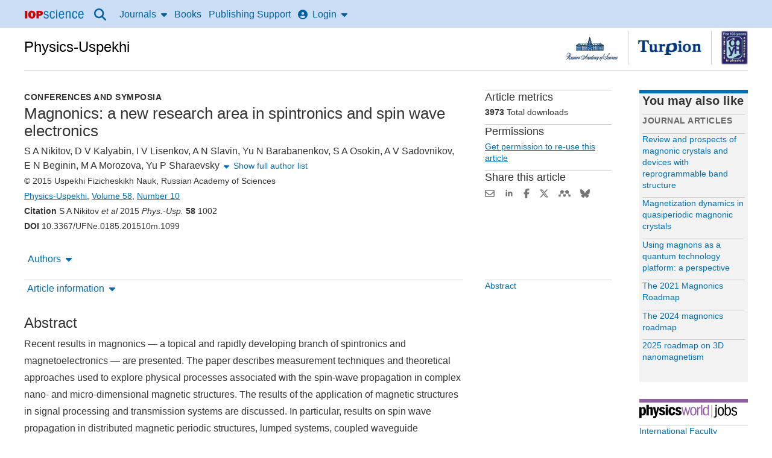

--- FILE ---
content_type: text/html;charset=UTF-8
request_url: https://iopscience.iop.org/article/10.3367/UFNe.0185.201510m.1099/pdf
body_size: 38769
content:
<!DOCTYPE html><html xml:lang="en"
      lang="en"><head><title >Magnonics: a new research area in spintronics and spin wave electronics - IOPscience</title><meta charset="utf-8" /><meta http-equiv="x-ua-compatible" content="IE=edge" /><meta name="viewport" content="width=device-width, initial-scale=1.0, minimum-scale=1.0" /><link rel="canonical" href="https://iopscience.iop.org/article/10.3367/UFNe.0185.201510m.1099/pdf" /><!--  start  metadata--><meta name="citation_journal_title" content="Physics-Uspekhi"></meta><meta name="citation_journal_abbrev" content="Phys.-Usp."></meta><meta name="citation_issn" content="1063-7869"></meta><meta name="citation_publisher" content="IOP Publishing"></meta><meta name="citation_author" content="S A Nikitov"></meta><meta name="citation_author_institution" content="Kotel'nikov Institute of Radio Engineering and Electronics, Russian Academy of Sciences, ul. Mokhovaya 11-7, 125009 Moscow, Russian Federation"></meta><meta name="citation_author_institution" content="Moscow Institute of Physics and Technology (State University), Institutskii per. 9, 141700 Dolgoprudnyi, Moscow region, Russian Federation"></meta><meta name="citation_author_institution" content="Chernyshevskii Saratov State University, ul. Astrakhanskaya 83, 410012 Saratov, Russian Federation"></meta><meta name="citation_author" content="D V Kalyabin"></meta><meta name="citation_author_institution" content="Kotel'nikov Institute of Radio Engineering and Electronics, Russian Academy of Sciences, ul. Mokhovaya 11-7, 125009 Moscow, Russian Federation"></meta><meta name="citation_author_institution" content="Moscow Institute of Physics and Technology (State University), Institutskii per. 9, 141700 Dolgoprudnyi, Moscow region, Russian Federation"></meta><meta name="citation_author" content="I V Lisenkov"></meta><meta name="citation_author_institution" content="Kotel'nikov Institute of Radio Engineering and Electronics, Russian Academy of Sciences, ul. Mokhovaya 11-7, 125009 Moscow, Russian Federation"></meta><meta name="citation_author_institution" content="Moscow Institute of Physics and Technology (State University), Institutskii per. 9, 141700 Dolgoprudnyi, Moscow region, Russian Federation"></meta><meta name="citation_author_institution" content="Oakland University, 2200 N. Squirrel Rd., Rochester, MI 48309, USA"></meta><meta name="citation_author" content="A N Slavin"></meta><meta name="citation_author_institution" content="Oakland University, 2200 N. Squirrel Rd., Rochester, MI 48309, USA"></meta><meta name="citation_author" content="Yu N Barabanenkov"></meta><meta name="citation_author_institution" content="Kotel'nikov Institute of Radio Engineering and Electronics, Russian Academy of Sciences, ul. Mokhovaya 11-7, 125009 Moscow, Russian Federation"></meta><meta name="citation_author" content="S A Osokin"></meta><meta name="citation_author_institution" content="Kotel'nikov Institute of Radio Engineering and Electronics, Russian Academy of Sciences, ul. Mokhovaya 11-7, 125009 Moscow, Russian Federation"></meta><meta name="citation_author_institution" content="Moscow Institute of Physics and Technology (State University), Institutskii per. 9, 141700 Dolgoprudnyi, Moscow region, Russian Federation"></meta><meta name="citation_author" content="A V Sadovnikov"></meta><meta name="citation_author_institution" content="Kotel'nikov Institute of Radio Engineering and Electronics, Russian Academy of Sciences, ul. Mokhovaya 11-7, 125009 Moscow, Russian Federation"></meta><meta name="citation_author_institution" content="Chernyshevskii Saratov State University, ul. Astrakhanskaya 83, 410012 Saratov, Russian Federation"></meta><meta name="citation_author" content="E N Beginin"></meta><meta name="citation_author_institution" content="Chernyshevskii Saratov State University, ul. Astrakhanskaya 83, 410012 Saratov, Russian Federation"></meta><meta name="citation_author" content="M A Morozova"></meta><meta name="citation_author_institution" content="Chernyshevskii Saratov State University, ul. Astrakhanskaya 83, 410012 Saratov, Russian Federation"></meta><meta name="citation_author" content="Yu P Sharaevsky"></meta><meta name="citation_author_institution" content="Chernyshevskii Saratov State University, ul. Astrakhanskaya 83, 410012 Saratov, Russian Federation"></meta><meta name="citation_author" content="Yu A Filimonov"></meta><meta name="citation_author_institution" content="Chernyshevskii Saratov State University, ul. Astrakhanskaya 83, 410012 Saratov, Russian Federation"></meta><meta name="citation_author_institution" content="Saratov Branch of Kotel'nikov Institute of Radio Engineering and Electronics, Russian Academy of Sciences, ul. Zelenaya 38, 410019 Saratov, Russian Federation"></meta><meta name="citation_author" content="Yu V Khivintsev"></meta><meta name="citation_author_institution" content="Chernyshevskii Saratov State University, ul. Astrakhanskaya 83, 410012 Saratov, Russian Federation"></meta><meta name="citation_author_institution" content="Saratov Branch of Kotel'nikov Institute of Radio Engineering and Electronics, Russian Academy of Sciences, ul. Zelenaya 38, 410019 Saratov, Russian Federation"></meta><meta name="citation_author" content="S L Vysotsky"></meta><meta name="citation_author_institution" content="Chernyshevskii Saratov State University, ul. Astrakhanskaya 83, 410012 Saratov, Russian Federation"></meta><meta name="citation_author_institution" content="Saratov Branch of Kotel'nikov Institute of Radio Engineering and Electronics, Russian Academy of Sciences, ul. Zelenaya 38, 410019 Saratov, Russian Federation"></meta><meta name="citation_author" content="V K Sakharov"></meta><meta name="citation_author_institution" content="Saratov Branch, Kotel'nikov Institute of Radio Engineering and Electronics, Russian Academy of Sciences, ul. Zelenaya 38, 410019 Saratov, Russian Federation"></meta><meta name="citation_author" content="E S Pavlov"></meta><meta name="citation_author_institution" content="Saratov Branch, Kotel'nikov Institute of Radio Engineering and Electronics, Russian Academy of Sciences, ul. Zelenaya 38, 410019 Saratov, Russian Federation"></meta><meta name="citation_title" content="Magnonics: a new research area in spintronics and spin wave electronics"></meta><meta name="citation_online_date" content="2015/10/01"></meta><meta name="citation_volume" content="58"></meta><meta name="citation_issue" content="10"></meta><meta name="citation_firstpage" content="1002"></meta><meta name="citation_doi" content="10.3367/UFNe.0185.201510m.1099"></meta><meta name="citation_abstract_html_url" content="https://iopscience.iop.org/article/10.3367/UFNe.0185.201510m.1099/meta"></meta><meta name="citation_pdf_url" content="https://iopscience.iop.org/article/10.3367/UFNe.0185.201510m.1099/pdf"></meta><meta name="citation_xml_url" content="https://iopscience.iop.org/article/10.3367/UFNe.0185.201510m.1099/xml"></meta><meta name="citation_fulltext_html_url" content="https://iopscience.iop.org/article/10.3367/UFNe.0185.201510m.1099"></meta><meta name="citation_language" content="en"></meta><meta name="citation_reference" content="citation_journal_title=Nature Phys.; citation_author=Chumak A V; citation_author=others; citation_volume=11; citation_publication_date=2015; citation_firstpage=453; citation_doi=10.1038/nphys3347;"/>
<meta name="citation_reference" content="citation_journal_title=J. Phys. D Appl. Phys.; citation_author=Kruglyak V V; citation_author=Demokritov S O; citation_author=Grundler D; citation_volume=43; citation_publication_date=2010; citation_firstpage=264001;"/>
<meta name="citation_reference" content="citation_journal_title=J. Phys. Condens. Matter; citation_author=Krawczyk M; citation_author=Grundler D; citation_volume=26; citation_publication_date=2014; citation_firstpage=123202;"/>
<meta name="citation_reference" content="citation_journal_title=Science; citation_author=Wolf S A; citation_author=others; citation_volume=294; citation_publication_date=2001; citation_firstpage=1488; citation_doi=10.1126/science.1065389;"/>
<meta name="citation_reference" content="citation_journal_title=Nature Phys.; citation_author=Žutić I; citation_author=Fuhrer M; citation_volume=1; citation_publication_date=2005; citation_firstpage=85; citation_doi=10.1038/nphys164;"/>
<meta name="citation_reference" content="citation_journal_title=Adv. Mater.; citation_author=Neusser S; citation_author=Grundler D; citation_volume=21; citation_publication_date=2009; citation_firstpage=2927; citation_doi=10.1002/adma.200900809;"/>
<meta name="citation_reference" content="citation_journal_title=Phys. Rep.; citation_author=Lenk B; citation_author=others; citation_volume=507; citation_publication_date=2011; citation_firstpage=107; citation_doi=10.1016/j.physrep.2011.06.003;"/>
<meta name="citation_reference" content="citation_journal_title=Nature Mater.; citation_author=Pulizzi F; citation_volume=11; citation_publication_date=2012; citation_firstpage=367; citation_doi=10.1038/nmat3327;"/>
<meta name="citation_reference" content="citation_journal_title=J. Phys. D Appl. Phys.; citation_author=Stamps R L; citation_author=others; citation_volume=47; citation_publication_date=2014; citation_firstpage=333001;"/>
<meta name="citation_reference" content="citation_journal_title=Zh. Russk. Fiz.-Khim. Obshch. Ch. Fiz.; citation_author=Mandelstam L I; citation_volume=58; citation_publication_date=1926; citation_firstpage=381;"/>
<meta name="citation_reference" content="citation_title=Polnoe Sobranie Trudov; citation_author=Mandelstam L I; citation_publisher=Izd. Akad. Nauk SSSR; citation_publication_date=1948; citation_volume=1;"/>
<meta name="citation_reference" content="citation_journal_title=Ann. Physique; citation_author=Brillouin L; citation_volume=17; citation_publication_date=1922; citation_firstpage=88; citation_doi=10.1051/anphys/192209170088;"/>
<meta name="citation_reference" content="citation_journal_title=Sov. Phys. Usp.; citation_author=Borovik-Romanov A S; citation_author=Kreines N M; citation_author=Zhotikov V G; citation_volume=21; citation_publication_date=1978; citation_firstpage=538;"/>
<meta name="citation_reference" content="citation_journal_title=Usp. Fiz. Nauk; citation_author=Borovik-Romanov A S; citation_author=Kreines N M; citation_author=Zhotikov V G; citation_volume=125; citation_publication_date=1978; citation_firstpage=355;"/>
<meta name="citation_reference" content="citation_journal_title=J. Appl. Phys.; citation_author=Camley R E; citation_author=Mills D L; citation_volume=50; citation_publication_date=1979; citation_firstpage=7779; citation_doi=10.1063/1.326821;"/>
<meta name="citation_reference" content="citation_journal_title=J. Appl. Phys.; citation_author=Rojdestvenski I V; citation_author=Cottam M G; citation_author=Slavin A N; citation_volume=73; citation_publication_date=1993; citation_firstpage=7001; citation_doi=10.1063/1.352411;"/>
<meta name="citation_reference" content="citation_journal_title=Phys. Rep.; citation_author=Demokritov S O; citation_author=Hillebrands B; citation_author=Slavin A N; citation_volume=348; citation_publication_date=2001; citation_firstpage=441; citation_doi=10.1016/S0370-1573(00)00116-2;"/>
<meta name="citation_reference" content="citation_title=Light Scattering in Magnetic Solids; citation_author=Cottam M G; citation_author=Lockwood D J; citation_publisher=Wiley; citation_publication_date=1986;"/>
<meta name="citation_reference" content="citation_journal_title=Phys. Rep.; citation_author=Patton C E; citation_volume=103; citation_publication_date=1984; citation_firstpage=251; citation_doi=10.1016/0370-1573(84)90023-1;"/>
<meta name="citation_reference" content="citation_journal_title=Rev. Mod. Phys.; citation_author=Griffin A; citation_volume=40; citation_publication_date=1968; citation_firstpage=167; citation_doi=10.1103/RevModPhys.40.167;"/>
<meta name="citation_reference" content="citation_journal_title=Phys. Rev. B; citation_author=Chu P; citation_author=Mills D L; citation_volume=75; citation_publication_date=2007; citation_firstpage=054405; citation_doi=10.1103/PhysRevB.75.054405;"/>
<meta name="citation_reference" content="citation_journal_title=J. Magn. Magn. Mater.; citation_author=Stashkevich A A; citation_author=others; citation_volume=321; citation_publication_date=2009; citation_firstpage=876; citation_doi=10.1016/j.jmmm.2008.11.061;"/>
<meta name="citation_reference" content="citation_journal_title=Phys. Rev. E; citation_author=Forrest J A; citation_author=Dalnoki-Veress K; citation_author=Dutcher J R; citation_volume=58; citation_publication_date=1998; citation_firstpage=6109; citation_doi=10.1103/PhysRevE.58.6109;"/>
<meta name="citation_reference" content="citation_journal_title=Tech. Phys. Lett.; citation_author=Voronin D V; citation_author=others; citation_volume=39; citation_publication_date=2013; citation_firstpage=715;"/>
<meta name="citation_reference" content="citation_journal_title=Pis'ma Zh. Tekh. Fiz.; citation_author=Voronin D V; citation_author=others; citation_volume=39; citation_issue=16; citation_publication_date=2013; citation_firstpage=6;"/>
<meta name="citation_reference" content="citation_journal_title=Phys. Rev. B; citation_author=Belmeguenai M; citation_author=others; citation_volume=79; citation_publication_date=2009; citation_firstpage=024419; citation_doi=10.1103/PhysRevB.79.024419;"/>
<meta name="citation_reference" content="citation_journal_title=Phys. Rev. B; citation_author=Büttner O; citation_author=others; citation_volume=61; citation_publication_date=2000; citation_firstpage=11576; citation_doi=10.1103/PhysRevB.61.11576;"/>
<meta name="citation_reference" content="citation_journal_title=IEEE Trans. Magn.; citation_author=Romanenko D V; citation_author=others; citation_volume=50; citation_publication_date=2014; citation_firstpage=4006304; citation_doi=10.1109/TMAG.2014.2326598;"/>
<meta name="citation_reference" content="citation_journal_title=J. Phys. D Appl. Phys.; citation_author=Serga A A; citation_author=Chumak A V; citation_author=Hillebrands B; citation_volume=43; citation_publication_date=2010; citation_firstpage=264002;"/>
<meta name="citation_reference" content="citation_journal_title=Appl. Phys. Lett.; citation_author=Sadovnikov A V; citation_author=others; citation_volume=106; citation_publication_date=2015; citation_firstpage=192406; citation_doi=10.1063/1.4921206;"/>
<meta name="citation_reference" content="citation_journal_title=Solid State Phenomena; citation_author=Beginin E N; citation_author=Sadovnikov A V; citation_author=Sharaevsky Yu P; citation_author=Nikitov S A; citation_volume=215; citation_publication_date=2014; citation_firstpage=389; citation_doi=10.4028/www.scientific.net/SSP.215.389;"/>
<meta name="citation_reference" content="citation_journal_title=IEEE Magn. Lett.; citation_author=Sheshukova S E; citation_author=others; citation_volume=5; citation_publication_date=2014; citation_firstpage=1; citation_doi=10.1109/LMAG.2014.2365431;"/>
<meta name="citation_reference" content="citation_journal_title=Rev. Mod. Phys.; citation_author=Žutić I; citation_author=Fabian J; citation_author=Das Sarma S; citation_volume=76; citation_publication_date=2004; citation_firstpage=323; citation_doi=10.1103/RevModPhys.76.323;"/>
<meta name="citation_reference" content="citation_journal_title=Sci. Rep.; citation_author=Demidov V E; citation_author=others; citation_volume=5; citation_publication_date=2015; citation_firstpage=8578; citation_doi=10.1038/srep08578;"/>
<meta name="citation_reference" content="citation_journal_title=Appl. Phys. Lett.; citation_author=Demidov V E; citation_author=others; citation_volume=105; citation_publication_date=2014; citation_firstpage=172410; citation_doi=10.1063/1.4901027;"/>
<meta name="citation_reference" content="citation_journal_title=Appl. Phys. Lett.; citation_author=Demidov V E; citation_author=others; citation_volume=106; citation_publication_date=2015; citation_firstpage=022403; citation_doi=10.1063/1.4905869;"/>
<meta name="citation_reference" content="citation_journal_title=J. Appl. Phys.; citation_author=Sandercock J R; citation_author=Wettling W; citation_volume=50; citation_publication_date=1979; citation_firstpage=7784; citation_doi=10.1063/1.326763;"/>
<meta name="citation_reference" content="citation_title=Spin Waves: Theory and Applications; citation_author=Stancil D D; citation_author=Prabhakar A; citation_publisher=Springer; citation_publication_date=2009;"/>
<meta name="citation_reference" content="citation_title=Magnetization Oscillations and Waves; citation_author=Gurevich A G; citation_author=Melkov G A; citation_publisher=CRC Press; citation_publication_date=1996;"/>
<meta name="citation_reference" content="citation_title=Magnitostaticheskie Volny v Elektronike Sverkhvysokikh Chastot; citation_author=Vashkovskii A V; citation_author=Stal'makhov V S; citation_author=Sharaevskii Yu P; citation_publisher=Izd. Saratovskogo Univ.; citation_publication_date=1993;"/>
<meta name="citation_reference" content="citation_title=Light Transmission Optics; citation_author=Marcuse D; citation_publisher=Van Nostrand Reinhold; citation_publication_date=1972;"/>
<meta name="citation_reference" content="citation_title=Translated into Russian: Opticheskie Volnovody; citation_author=Marcuse D; citation_publisher=Mir; citation_publication_date=1974;"/>
<meta name="citation_reference" content="citation_title=Propagation des ondes dans les Milieux Périodiques; citation_author=Brillouin L; citation_author=Parodi M; citation_publisher=Masson-Dunod; citation_publication_date=1956;"/>
<meta name="citation_reference" content="citation_title=Translated into Russian: Rasprostranenie Voln v Periodicheskikh Strukturakh; citation_author=Brillouin L; citation_author=Parodi M; citation_publisher=IL; citation_publication_date=1959;"/>
<meta name="citation_reference" content="citation_title=Optical Solitons: From Fibers to Photonic Crystals; citation_author=Kivshar Yu S; citation_author=Agrawal G P; citation_publisher=Academic Press; citation_publication_date=2003;"/>
<meta name="citation_reference" content="citation_title=Translated into Russian: Opticheskie Solitony. Ot Svetovodov do Fotonnykh Kristallov; citation_author=Kivshar Yu S; citation_author=Agrawal G P; citation_publisher=Fizmatlit; citation_publication_date=2005;"/>
<meta name="citation_reference" content="citation_journal_title=Izv. Vyssh. Uchebn. Zaved. Prikl. Nelin. Dinamika; citation_author=Morozova M A; citation_author=Sheshukova S E; citation_author=Sharaevskii Yu P; citation_volume=18; citation_issue=5; citation_publication_date=2010; citation_firstpage=113;"/>
<meta name="citation_reference" content="citation_journal_title=Phys. Rev. B; citation_author=Barabanenkov Yu; citation_author=Osokin S; citation_author=Kalyabin D; citation_author=Nikitov S; citation_volume=91; citation_publication_date=2015; citation_firstpage=214419; citation_doi=10.1103/PhysRevB.91.214419;"/>
<meta name="citation_reference" content="citation_journal_title=Appl. Phys. Lett.; citation_author=Lisenkov I; citation_author=Kalyabin D; citation_author=Nikitov S; citation_volume=103; citation_publication_date=2013; citation_firstpage=202402; citation_doi=10.1063/1.4829917;"/>
<meta name="citation_reference" content="citation_title=Electromagnetic Theory; citation_author=Stratton J A; citation_publisher=McGraw-Hill; citation_publication_date=1941;"/>
<meta name="citation_reference" content="citation_title=Finite Elements and Approximation; citation_author=Zienkiewicz O C; citation_author=Morgan K; citation_publisher=Wiley; citation_publication_date=1983;"/>
<meta name="citation_reference" content="citation_title=Translated into Russian: Konechnye Elementy i Approksimatsiya; citation_author=Zienkiewicz O C; citation_author=Morgan K; citation_publisher=Mir; citation_publication_date=1986;"/>
<meta name="citation_reference" content="citation_title=Finite Elements for Electrical Engineers; citation_author=Silvester P P; citation_author=Ferrari R L; citation_publisher=Cambridge Univ. Press; citation_publication_date=1996; citation_doi=10.1017/CBO9781139170611;"/>
<meta name="citation_reference" content="citation_journal_title=Izv. Vyssh. Uchebn. Zaved. Prikl. Nelin. Dinamika; citation_author=Sadovnikov A V; citation_author=Rozhnev A G; citation_volume=20; citation_issue=1; citation_publication_date=2012; citation_firstpage=143;"/>
<meta name="citation_reference" content="citation_journal_title=Radiotekh. Elektron.; citation_author=Vasil'ev I V; citation_author=Kovalev S I; citation_volume=38; citation_publication_date=1993; citation_firstpage=2174;"/>
<meta name="citation_reference" content="citation_journal_title=IEEE Trans. Microwave Theory Tech.; citation_author=Vasil'ev I V; citation_author=Kovalev S I; citation_volume=42; citation_publication_date=1994; citation_firstpage=1238; citation_doi=10.1109/22.299762;"/>
<meta name="citation_reference" content="citation_journal_title=IEEE Trans. Microwave Theory Tech.; citation_author=Long Y; citation_author=Koshiba M; citation_author=Suzuki M; citation_volume=35; citation_publication_date=1987; citation_firstpage=731; citation_doi=10.1109/TMTT.1987.1133739;"/>
<meta name="citation_reference" content="citation_journal_title=J. Commun. Technol. Electron.; citation_author=Sadovnikov A V; citation_author=others; citation_volume=59; citation_publication_date=2014; citation_firstpage=914;"/>
<meta name="citation_reference" content="citation_journal_title=Radiotekh. Elektron.; citation_author=Sadovnikov A V; citation_author=others; citation_volume=59; citation_publication_date=2014; citation_firstpage=876;"/>
<meta name="citation_reference" content="citation_title=Computational Electrodynamics: The Finite-Difference Time-Domain Method; citation_author=Taflove A; citation_author=Hagness S C; citation_publisher=Artech House; citation_publication_date=2005;"/>
<meta name="citation_reference" content="citation_title=Oommf user's guide, version 1.0; citation_author=Donahue M J; citation_author=Porter D G; citation_publisher=NIST; citation_publication_date=1999; citation_doi=10.6028/NIST.IR.6376;"/>
<meta name="citation_reference" content="citation_journal_title=J. Magn. Magn. Mater.; citation_author=Vansteenkiste A; citation_author=Van de Wiele B; citation_volume=323; citation_publication_date=2011; citation_firstpage=2585; citation_doi=10.1016/j.jmmm.2011.05.037;"/>
<meta name="citation_reference" content="citation_journal_title=AIP Adv.; citation_author=Vansteenkiste A; citation_author=others; citation_volume=4; citation_publication_date=2014; citation_firstpage=107133; citation_doi=10.1063/1.4899186;"/>
<meta name="citation_reference" content="citation_journal_title=J. Phys. D Appl. Phys.; citation_author=Kumar D; citation_author=others; citation_volume=45; citation_publication_date=2012; citation_firstpage=015001;"/>
<meta name="citation_reference" content="citation_journal_title=J. Phys. D Appl. Phys.; citation_author=Kim S-K; citation_volume=43; citation_publication_date=2010; citation_firstpage=264004;"/>
<meta name="citation_reference" content="citation_journal_title=Phys. Rev. B; citation_author=Guslienko K Yu; citation_author=Slavin A N; citation_volume=72; citation_publication_date=2005; citation_firstpage=014463; citation_doi=10.1103/PhysRevB.72.014463;"/>
<meta name="citation_reference" content="citation_journal_title=Phys. Rev. B; citation_author=Ustinov A B; citation_author=others; citation_volume=81; citation_publication_date=2010; citation_firstpage=180406; citation_doi=10.1103/PhysRevB.81.180406;"/>
<meta name="citation_reference" content="citation_title=Solitons: Nonlinear Pulses and Beams; citation_author=Akhmediev N N; citation_author=Ankiewicz A; citation_publisher=Chapman and Hall; citation_publication_date=1997;"/>
<meta name="citation_reference" content="citation_title=Translated into Russian: Solitony. Nelineinye Impul'sy i Puchki; citation_author=Akhmediev N N; citation_author=Ankiewicz A; citation_publisher=Fizmatlit; citation_publication_date=2003;"/>
<meta name="citation_reference" content="citation_journal_title=Acta Phys. Polon. A; citation_author=Morozova M A; citation_author=Nikitov S A; citation_author=Sharaevskii Yu P; citation_author=Sheshukova S E; citation_volume=121; citation_publication_date=2012; citation_firstpage=1173; citation_doi=10.12693/APhysPolA.121.1172;"/>
<meta name="citation_reference" content="citation_journal_title=Phys. Wave Phenom.; citation_author=Sheshukova S E; citation_author=others; citation_volume=21; citation_publication_date=2013; citation_firstpage=304; citation_doi=10.3103/S1541308X13040134;"/>
<meta name="citation_reference" content="citation_journal_title=Solid State Phenom.; citation_author=Sheshukova S E; citation_author=others; citation_volume=215; citation_publication_date=2014; citation_firstpage=394; citation_doi=10.4028/www.scientific.net/SSP.215.394;"/>
<meta name="citation_reference" content="citation_journal_title=J. Appl. Phys.; citation_author=Kruglyak V V; citation_author=others; citation_volume=99; citation_publication_date=2006; citation_firstpage=08C906; citation_doi=10.1063/1.2164419;"/>
<meta name="citation_reference" content="citation_journal_title=J. Appl. Phys.; citation_author=Yang H; citation_author=Yun G; citation_author=Cao Y; citation_volume=112; citation_publication_date=2012; citation_firstpage=103911; citation_doi=10.1063/1.4766907;"/>
<meta name="citation_reference" content="citation_journal_title=Physica B; citation_author=Kuchko A N; citation_author=Sokolovskii M L; citation_author=Kruglyak V V; citation_volume=370; citation_publication_date=2005; citation_firstpage=73; citation_doi=10.1016/j.physb.2005.08.035;"/>
<meta name="citation_reference" content="citation_journal_title=Appl. Phys. Lett.; citation_author=Filimonov Y; citation_author=Pavlov E; citation_author=Vystostkii S; citation_author=Nikitov S; citation_volume=101; citation_publication_date=2012; citation_firstpage=242408; citation_doi=10.1063/1.4771126;"/>
<meta name="citation_reference" content="citation_journal_title=J. Appl. Phys.; citation_author=Chi K H; citation_author=Zhu Y; citation_author=Tsai C S; citation_volume=115; citation_publication_date=2014; citation_firstpage=17D125; citation_doi=10.1063/1.4862718;"/>
<meta name="citation_reference" content="citation_journal_title=Appl. Phys. Lett.; citation_author=Schwarze T; citation_author=Grundler D; citation_volume=102; citation_publication_date=2013; citation_firstpage=222412; citation_doi=10.1063/1.4809757;"/>
<meta name="citation_reference" content="citation_journal_title=JETP Lett.; citation_author=Gulyaev Yu V; citation_author=others; citation_volume=77; citation_publication_date=2003; citation_firstpage=567;"/>
<meta name="citation_reference" content="citation_journal_title=Pis'ma Zh. Eksp. Teor. Fiz.; citation_author=Gulyaev Yu V; citation_author=others; citation_volume=77; citation_publication_date=2003; citation_firstpage=670;"/>
<meta name="citation_reference" content="citation_journal_title=Appl. Phys. Lett.; citation_author=Obry B; citation_author=others; citation_volume=102; citation_publication_date=2013; citation_firstpage=202403;"/>
<meta name="citation_reference" content="citation_journal_title=Appl. Phys. Lett.; citation_author=Obry B; citation_author=others; citation_volume=102; citation_publication_date=2013; citation_firstpage=022409;"/>
<meta name="citation_reference" content="citation_journal_title=J. Magn. Magn. Mater.; citation_author=Nikitov S A; citation_author=Tailhades Ph; citation_author=Tsai C S; citation_volume=236; citation_publication_date=2001; citation_firstpage=320; citation_doi=10.1016/S0304-8853(01)00470-X;"/>
<meta name="citation_reference" content="citation_journal_title=Appl. Phys. Lett.; citation_author=Chumak A V; citation_author=others; citation_volume=95; citation_publication_date=2009; citation_firstpage=262508; citation_doi=10.1063/1.3279138;"/>
<meta name="citation_reference" content="citation_journal_title=J. Phys. D Appl. Phys.; citation_author=Arikan M; citation_author=others; citation_volume=46; citation_publication_date=2013; citation_firstpage=135003;"/>
<meta name="citation_reference" content="citation_journal_title=J. Phys. D Appl. Phys.; citation_author=Chumak A V; citation_author=others; citation_volume=42; citation_publication_date=2009; citation_firstpage=205005;"/>
<meta name="citation_reference" content="citation_journal_title=Appl. Phys. Lett.; citation_author=Chumak A V; citation_author=others; citation_volume=95; citation_publication_date=2009; citation_firstpage=262508; citation_doi=10.1063/1.3279138;"/>
<meta name="citation_reference" content="citation_journal_title=J. Phys. D Appl. Phys.; citation_author=Ciubotaru F; citation_author=others; citation_volume=45; citation_publication_date=2012; citation_firstpage=255002;"/>
<meta name="citation_reference" content="citation_journal_title=Phys. Rev. Lett.; citation_author=Lee K-S; citation_author=Han D-S; citation_author=Kim S-K; citation_volume=102; citation_publication_date=2009; citation_firstpage=127202; citation_doi=10.1103/PhysRevLett.102.127202;"/>
<meta name="citation_reference" content="citation_journal_title=Appl. Phys. Lett.; citation_author=Demidov V E; citation_author=others; citation_volume=99; citation_publication_date=2011; citation_firstpage=172501; citation_doi=10.1063/1.3655908;"/>
<meta name="citation_reference" content="citation_journal_title=Bull. Russ. Acad. Sci. Phys.; citation_author=Beginin E N; citation_author=others; citation_volume=77; citation_publication_date=2013; citation_firstpage=1429;"/>
<meta name="citation_reference" content="citation_journal_title=Izv. Ross. Akad. Nauk Ser. Fiz.; citation_author=Beginin E N; citation_author=others; citation_volume=77; citation_publication_date=2013; citation_firstpage=1735;"/>
<meta name="citation_reference" content="citation_journal_title=Phys. Rev. B; citation_author=Demidov V E; citation_author=others; citation_volume=79; citation_publication_date=2009; citation_firstpage=054417; citation_doi=10.1103/PhysRevB.79.054417;"/>
<meta name="citation_reference" content="citation_journal_title=Phys. Rev. B; citation_author=Demidov V E; citation_author=others; citation_volume=77; citation_publication_date=2008; citation_firstpage=064406; citation_doi=10.1103/PhysRevB.77.064406;"/>
<meta name="citation_reference" content="citation_journal_title=J. Appl. Phys.; citation_author=Wolf W P; citation_author=Rodrigue G P; citation_volume=29; citation_publication_date=1958; citation_firstpage=105; citation_doi=10.1063/1.1722928;"/>
<meta name="citation_reference" content="citation_journal_title=Phys. Rep.; citation_author=Cherepanov V; citation_author=Kolokolov I; citation_author=L'vov V; citation_volume=229; citation_publication_date=1993; citation_firstpage=81; citation_doi=10.1016/0370-1573(93)90107-O;"/>
<meta name="citation_reference" content="citation_journal_title=Phys. Rev. B; citation_author=Ignatchenko V A; citation_author=Mankov Yu I; citation_author=Maradudin A A; citation_volume=59; citation_publication_date=1999; citation_firstpage=42; citation_doi=10.1103/PhysRevB.59.42;"/>
<meta name="citation_reference" content="citation_journal_title=Physica B; citation_author=Kruglyak V V; citation_author=Kuchko A N; citation_volume=339; citation_publication_date=2003; citation_firstpage=130; citation_doi=10.1016/j.physb.2003.08.124;"/>
<meta name="citation_reference" content="citation_conference_title=J. Magn. Magn. Mater.; citation_author=Kruglyak V V; citation_author=Kuchko A N; citation_publication_date=2004; citation_firstpage=302; citation_volume=272–276;"/>
<meta name="citation_reference" content="citation_conference_title=Proc. of the Intern. Conf. on Magnetism (ICM 2003); citation_author=Kruglyak V V; citation_author=Kuchko A N; citation_publication_date=2003;"/>
<meta name="citation_reference" content="citation_journal_title=J. Magn. Magn. Mater.; citation_author=Tkachenko V S; citation_author=Kruglyak V V; citation_author=Kuchko A N; citation_volume=307; citation_publication_date=2006; citation_firstpage=48; citation_doi=10.1016/j.jmmm.2006.03.039;"/>
<meta name="citation_reference" content="citation_journal_title=Phys. Rev. B; citation_author=Ignatchenko V A; citation_author=Mankov Yu I; citation_author=Maradudin A A; citation_volume=62; citation_publication_date=2000; citation_firstpage=2181; citation_doi=10.1103/PhysRevB.62.2181;"/>
<meta name="citation_reference" content="citation_journal_title=Dokl. Phys.; citation_author=Gulyaev Yu V; citation_author=Nikitov S A; citation_volume=46; citation_publication_date=2001; citation_firstpage=687;"/>
<meta name="citation_reference" content="citation_journal_title=Dokl. Ross. Akad. Nauk; citation_author=Gulyaev Yu V; citation_author=Nikitov S A; citation_volume=380; citation_publication_date=2001; citation_firstpage=469;"/>
<meta name="citation_reference" content="citation_journal_title=Phys. Met. Metallogr.; citation_author=Kuchko A N; citation_author=Sokolovskii M L; citation_author=Kruglyak V V; citation_volume=101; citation_publication_date=2006; citation_firstpage=513;"/>
<meta name="citation_reference" content="citation_journal_title=Fiz. Met. Metalloved.; citation_author=Kuchko A N; citation_author=Sokolovskii M L; citation_author=Kruglyak V V; citation_volume=101; citation_publication_date=2006; citation_firstpage=565;"/>
<meta name="citation_reference" content="citation_conference_title=Nanostructures: Physics and Technology. Proc. of the 20th Intern. Symp., Nizhny Novgorod, Russia, June 24 – 30, 2012; citation_author=Filimonov Yu A; citation_author=Nikitov S A; citation_author=Pavlov E S; citation_author=Vysotsky S L; citation_publication_date=2012; citation_firstpage=43;"/>
<meta name="citation_reference" content="citation_conference_title=Intern. Symp. Spin Waves, St. Petersburg, Russia, June 7 – 13 2015, Abstracts; citation_author=Pavlov E S; citation_author=Filimonov Yu A; citation_publication_date=2015; citation_firstpage=122;"/>
<meta name="citation_reference" content="citation_journal_title=Radiotekh. Elektron.; citation_author=Gulyaev Yu V; citation_author=Nikitov S A; citation_author=Plesskii V P; citation_volume=26; citation_publication_date=1981; citation_firstpage=2282;"/>
<meta name="citation_reference" content="citation_journal_title=Nelin. Mir; citation_author=Pavlov E S; citation_author=Filimonov Yu A; citation_issue=2; citation_publication_date=2015; citation_firstpage=35;"/>
<meta name="citation_reference" content="citation_journal_title=Izv. Vyssh. Uchebn. Zaved. Prikl. Nelin. Dinamika; citation_author=Vysotskii S L; citation_author=others; citation_volume=20; citation_issue=2; citation_publication_date=2012; citation_firstpage=3;"/>
<meta name="citation_reference" content="citation_conference_title=Spintronics — from GMR to Quantum Information: Lecture Notes of the 40th IFF Spring School, March 9 – 20, 2009, Jülich, Germany; citation_author=Schneider C M; citation_publication_date=2009;"/>
<meta name="citation_reference" content="citation_journal_title=Nature Phys.; citation_author=Žutić I; citation_author=Fuhrer M; citation_volume=1; citation_publication_date=2005; citation_firstpage=85; citation_doi=10.1038/nphys164;"/>
<meta name="citation_reference" content="citation_journal_title=Int. J. High Speed Electron. Syst.; citation_author=Morris D H; citation_author=others; citation_volume=21; citation_publication_date=2012; citation_firstpage=1250005; citation_doi=10.1142/S012915641250005X;"/>
<meta name="citation_reference" content="citation_journal_title=Phys. Rev. Lett.; citation_author=Kruglyak V V; citation_author=others; citation_volume=104; citation_publication_date=2010; citation_firstpage=027201; citation_doi=10.1103/PhysRevLett.104.027201;"/>
<meta name="citation_reference" content="citation_journal_title=Appl. Phys. Lett.; citation_author=Ding J; citation_author=Adeyeye A O; citation_volume=101; citation_publication_date=2012; citation_firstpage=103117; citation_doi=10.1063/1.4751259;"/>
<meta name="citation_reference" content="citation_journal_title=JETP Lett.; citation_author=Gulyaev Yu V; citation_author=others; citation_volume=77; citation_publication_date=2003; citation_firstpage=567;"/>
<meta name="citation_reference" content="citation_journal_title=Pis'ma Zh. Eksp. Teor. Fiz.; citation_author=Gulyaev Yu V; citation_author=others; citation_volume=77; citation_publication_date=2003; citation_firstpage=670;"/>
<meta name="citation_reference" content="citation_journal_title=JETP; citation_author=Vysotskii S L; citation_author=Nikitov S A; citation_author=Filimonov Yu A; citation_volume=101; citation_publication_date=2005; citation_firstpage=547;"/>
<meta name="citation_reference" content="citation_journal_title=Zh. Eksp. Teor. Fiz.; citation_author=Vysotskii S L; citation_author=Nikitov S A; citation_author=Filimonov Yu A; citation_volume=128; citation_publication_date=2005; citation_firstpage=636;"/>
<meta name="citation_reference" content="citation_journal_title=Phys. Rev. Lett.; citation_author=Jorzick J; citation_author=others; citation_volume=88; citation_publication_date=2002; citation_firstpage=047204; citation_doi=10.1103/PhysRevLett.88.047204;"/>
<meta name="citation_reference" content="citation_journal_title=J. Phys. Condens. Matter; citation_author=Gubbiotti G; citation_author=others; citation_volume=16; citation_publication_date=2004; citation_firstpage=7709;"/>
<meta name="citation_reference" content="citation_journal_title=Phys. Rev. B; citation_author=Ciubotaru F; citation_author=others; citation_volume=88; citation_publication_date=2013; citation_firstpage=134406; citation_doi=10.1103/PhysRevB.88.134406;"/>
<meta name="citation_reference" content="citation_journal_title=J. Appl. Phys.; citation_author=Guslienko K Yu; citation_author=Slavin A N; citation_volume=87; citation_publication_date=2000; citation_firstpage=6337; citation_doi=10.1063/1.372698;"/>
<meta name="citation_reference" content="citation_journal_title=J. Phys. D Appl. Phys.; citation_author=Krawczyk M; citation_author=others; citation_volume=46; citation_publication_date=2013; citation_firstpage=495003;"/>
<meta name="citation_reference" content="citation_journal_title=Phys. Rev. B; citation_author=Zivieri R; citation_author=others; citation_volume=85; citation_publication_date=2012; citation_firstpage=012403; citation_doi=10.1103/PhysRevB.85.012403;"/>
<meta name="citation_reference" content="citation_journal_title=IEEE Trans. Magn.; citation_author=Chi K H; citation_author=Zhu Y; citation_author=Tsai C S; citation_volume=49; citation_publication_date=2013; citation_firstpage=1000; citation_doi=10.1109/TMAG.2012.2231058;"/>
<meta name="citation_reference" content="citation_journal_title=Phys. Rev. B; citation_author=Neusser S; citation_author=Botters B; citation_author=Grundler D; citation_volume=78; citation_publication_date=2008; citation_firstpage=054406; citation_doi=10.1103/PhysRevB.78.054406;"/>
<meta name="citation_reference" content="citation_journal_title=Appl. Phys. Lett.; citation_author=Neusser S; citation_author=others; citation_volume=93; citation_publication_date=2008; citation_firstpage=122501; citation_doi=10.1063/1.2988290;"/>
<meta name="citation_reference" content="citation_journal_title=Phys. Rev. B; citation_author=Neusser S; citation_author=others; citation_volume=84; citation_publication_date=2011; citation_firstpage=094454; citation_doi=10.1103/PhysRevB.84.094454;"/>
<meta name="citation_reference" content="citation_journal_title=Phys. Rev. B; citation_author=Shindou R; citation_author=others; citation_volume=87; citation_publication_date=2013; citation_firstpage=174402; citation_doi=10.1103/PhysRevB.87.174402;"/>
<meta name="citation_reference" content="citation_journal_title=Phys. Rev. B; citation_author=Shindou R; citation_author=Ohe J; citation_volume=89; citation_publication_date=2014; citation_firstpage=054412; citation_doi=10.1103/PhysRevB.89.054412;"/>
<meta name="citation_reference" content="citation_journal_title=Phys. Rev. B; citation_author=Lisenkov I; citation_author=others; citation_volume=90; citation_publication_date=2014; citation_firstpage=104417; citation_doi=10.1103/PhysRevB.90.104417;"/>
<meta name="citation_reference" content="citation_journal_title=Phys. Rev. B; citation_author=Shindou R; citation_author=others; citation_volume=87; citation_publication_date=2013; citation_firstpage=174427; citation_doi=10.1103/PhysRevB.87.174427;"/>
<meta name="citation_reference" content="citation_journal_title=Phys. Rev. Lett.; citation_author=Sebastian T; citation_author=others; citation_volume=110; citation_publication_date=2013; citation_firstpage=067201; citation_doi=10.1103/PhysRevLett.110.067201;"/>
<meta name="citation_reference" content="citation_journal_title=Phys. Rev. B; citation_author=Mathieu Ch; citation_author=Synogatch V T; citation_author=Patton C E; citation_volume=67; citation_publication_date=2003; citation_firstpage=104402; citation_doi=10.1103/PhysRevB.67.104402;"/>
<meta name="citation_reference" content="citation_journal_title=Phys. Rev. B; citation_author=Ordóñez-Romero C L; citation_author=others; citation_volume=79; citation_publication_date=2009; citation_firstpage=144428; citation_doi=10.1103/PhysRevB.79.144428;"/>
<meta name="citation_reference" content="citation_journal_title=J. Appl. Phys.; citation_author=O'Keeffe T W; citation_author=Patterson R W; citation_volume=49; citation_publication_date=1978; citation_firstpage=4886; citation_doi=10.1063/1.325522;"/>
<meta name="citation_reference" content="citation_journal_title=J. Appl. Phys.; citation_author=Bajpai S N; citation_volume=58; citation_publication_date=1985; citation_firstpage=910; citation_doi=10.1063/1.336164;"/>
<meta name="citation_reference" content="citation_journal_title=J. Appl. Phys.; citation_author=Joseph R I; citation_author=Schlömann E; citation_volume=36; citation_publication_date=1965; citation_firstpage=1579; citation_doi=10.1063/1.1703091;"/>
<meta name="citation_reference" content="citation_journal_title=IEEE Trans. Microwave Theory Tech.; citation_author=Fjerstad R L; citation_volume=18; citation_publication_date=1970; citation_firstpage=205; citation_doi=10.1109/TMTT.1970.1127190;"/>
<meta name="citation_reference" content="citation_journal_title=Microwave J.; citation_author=Helszajn J; citation_volume=21; citation_publication_date=1978; citation_firstpage=53;"/>
<meta name="citation_reference" content="citation_journal_title=J. Appl. Phys.; citation_author=Sasaki H; citation_author=Mikoshiba N; citation_volume=52; citation_publication_date=1981; citation_firstpage=3546; citation_doi=10.1063/1.329134;"/>
<meta name="citation_reference" content="citation_journal_title=Tech. Phys.; citation_author=Annenkov A Yu; citation_author=Gerus S V; citation_author=Kovalev S I; citation_volume=43; citation_publication_date=1998; citation_firstpage=216;"/>
<meta name="citation_reference" content="citation_journal_title=Zh. Tekh. Fiz.; citation_author=Annenkov A Yu; citation_author=Gerus S V; citation_author=Kovalev S I; citation_volume=68; citation_issue=2; citation_publication_date=1998; citation_firstpage=91;"/>
<meta name="citation_reference" content="citation_journal_title=Appl. Phys. Lett.; citation_author=Kim S-K; citation_author=Lee K-S; citation_author=Han D-S; citation_volume=95; citation_publication_date=2009; citation_firstpage=082507; citation_doi=10.1063/1.3186782;"/>
<meta name="citation_reference" content="citation_journal_title=J. Appl. Phys.; citation_author=Grishin S V; citation_author=others; citation_volume=115; citation_publication_date=2014; citation_firstpage=053908; citation_doi=10.1063/1.4864133;"/>
<meta name="citation_reference" content="citation_journal_title=IEEE Trans. Magn.; citation_author=Morozova M A; citation_author=others; citation_volume=50; citation_publication_date=2014; citation_firstpage=4007204; citation_doi=10.1109/TMAG.2014.2321611;"/>
<meta name="citation_reference" content="citation_journal_title=Phys. Wave Phenom.; citation_author=Morozova M A; citation_author=Matveev O V; citation_volume=23; citation_publication_date=2015; citation_firstpage=114; citation_doi=10.3103/S1541308X15020053;"/>
<meta name="citation_reference" content="citation_journal_title=Phys. Solid State; citation_author=Beginin E N; citation_author=Morozova M A; citation_author=Sharaevskii Yu P; citation_volume=52; citation_publication_date=2010; citation_firstpage=79;"/>
<meta name="citation_reference" content="citation_journal_title=Fiz. Tverd. Tela; citation_author=Beginin E N; citation_author=Morozova M A; citation_author=Sharaevskii Yu P; citation_volume=52; citation_publication_date=2010; citation_firstpage=76;"/>
<meta name="citation_reference" content="citation_journal_title=Izv. Vyssh. Uchebn. Zaved. Prikl. Nelin. Dinamika; citation_author=Sharaevskii Yu P; citation_author=Grishin S V; citation_author=Malyugina M A; citation_volume=14; citation_issue=8; citation_publication_date=2006; citation_firstpage=45;"/>
<meta name="citation_reference" content="citation_journal_title=Phys. Solid State; citation_author=Morozova M A; citation_author=others; citation_volume=54; citation_publication_date=2012; citation_firstpage=1575;"/>
<meta name="citation_reference" content="citation_journal_title=Fiz. Tverd. Tela; citation_author=Morozova M A; citation_author=others; citation_volume=54; citation_publication_date=2012; citation_firstpage=1478;"/>
<meta name="citation_reference" content="citation_journal_title=Tech. Phys. Lett.; citation_author=Ustinov A B; citation_author=Kalinikos B A; citation_volume=40; citation_publication_date=2014; citation_firstpage=568;"/>
<meta name="citation_reference" content="citation_journal_title=Pis'ma Zh. Tekh. Fiz.; citation_author=Ustinov A B; citation_author=Kalinikos B A; citation_volume=40; citation_issue=13; citation_publication_date=2014; citation_firstpage=58;"/>
<meta name="citation_reference" content="citation_journal_title=J. Commun. Technol. Electron.; citation_author=Morozova M A; citation_author=Sharaevskii Yu P; citation_author=Nikitov S A; citation_volume=59; citation_publication_date=2014; citation_firstpage=467;"/>
<meta name="citation_reference" content="citation_journal_title=Radiotekh. Elektron.; citation_author=Morozova M A; citation_author=Sharaevskii Yu P; citation_author=Nikitov S A; citation_volume=59; citation_publication_date=2014; citation_firstpage=510;"/>
<meta name="citation_reference" content="citation_journal_title=Sov. Tech. Phys. Lett.; citation_author=Anfinogenov V B; citation_author=others; citation_volume=12; citation_publication_date=1986; citation_firstpage=389;"/>
<meta name="citation_reference" content="citation_journal_title=Pis'ma Zh. Tekh. Fiz.; citation_author=Anfinogenov V B; citation_author=others; citation_volume=12; citation_publication_date=1986; citation_firstpage=938;"/>
<meta name="citation_reference" content="citation_title=Spinvolnovaya Elektronika; citation_author=Gulyaev Yu V; citation_author=Zil'berman P E; citation_publisher=Znanie; citation_publication_date=1988;"/>
<meta name="citation_reference" content="citation_journal_title=Tech. Phys.; citation_author=Demidov V E; citation_author=Kalinikos B A; citation_author=Edenhofer P; citation_volume=47; citation_publication_date=2002; citation_firstpage=343;"/>
<meta name="citation_reference" content="citation_journal_title=Zh. Tekh. Fiz.; citation_author=Demidov V E; citation_author=Kalinikos B A; citation_author=Edenhofer P; citation_volume=72; citation_issue=3; citation_publication_date=2002; citation_firstpage=61;"/>
<meta name="citation_reference" content="citation_journal_title=Appl. Phys. Lett.; citation_author=Ustinov A B; citation_author=Srinivasan G; citation_author=Kalinikos B A; citation_volume=90; citation_publication_date=2007; citation_firstpage=031913; citation_doi=10.1063/1.2432953;"/>
<meta name="citation_reference" content="citation_conference_title=Proc. of the 42nd European Microwave Conf.; citation_author=Nikitin A A; citation_author=others; citation_publication_date=2012; citation_firstpage=783;"/>
<meta name="citation_reference" content="citation_journal_title=J. Appl. Phys.; citation_author=Ustinov A B; citation_author=others; citation_volume=100; citation_publication_date=2006; citation_firstpage=093905; citation_doi=10.1063/1.2372575;"/>
<meta name="citation_reference" content="citation_journal_title=IEEE Trans. Magn.; citation_author=Morozova M; citation_author=others; citation_volume=PP; citation_issue=99; citation_publication_date=2015; citation_firstpage=1; citation_doi=10.1109/TMAG.2015.2446763;"/>
<meta name="citation_reference" content="citation_journal_title=J. Opt. Soc. Am. B; citation_author=Fan S; citation_author=others; citation_volume=18; citation_publication_date=2001; citation_firstpage=162; citation_doi=10.1364/JOSAB.18.000162;"/>
<meta name="citation_reference" content="citation_journal_title=Physica E; citation_author=Djavid M; citation_author=others; citation_volume=40; citation_publication_date=2008; citation_firstpage=3151; citation_doi=10.1016/j.physe.2008.05.002;"/>
<meta name="citation_reference" content="citation_journal_title=Appl. Phys. Lett.; citation_author=He C; citation_author=others; citation_volume=96; citation_publication_date=2010; citation_firstpage=111111; citation_doi=10.1063/1.3358386;"/>
<meta name="citation_reference" content="citation_journal_title=Appl. Phys. Lett.; citation_author=Brächer T; citation_author=others; citation_volume=102; citation_publication_date=2013; citation_firstpage=132411; citation_doi=10.1063/1.4800005;"/>
<meta name="citation_reference" content="citation_journal_title=Obzory Elektron. Tekh. Ser. 1 Elektronika SVCh; citation_author=Vapne G M; citation_issue=8; citation_publication_date=1984; citation_firstpage=1060;"/>
<meta name="citation_reference" content="citation_journal_title=Circuits Syst. Signal Proces.; citation_author=Reed K W; citation_author=Owens J M; citation_author=Carter R L; citation_volume=4; citation_issue=1 – 2; citation_publication_date=1985; citation_firstpage=157; citation_doi=10.1007/BF01600078;"/>
<meta name="citation_reference" content="citation_journal_title=Proc. IEEE; citation_author=Adam J D; citation_volume=76; citation_publication_date=1988; citation_firstpage=159;"/>
<meta name="citation_reference" content="citation_journal_title=TIIER; citation_author=Adam J D; citation_volume=76; citation_issue=2; citation_publication_date=1988; citation_firstpage=73;"/>
<meta name="citation_reference" content="citation_journal_title=Proc. IEEE; citation_author=Ishak W S; citation_volume=76; citation_publication_date=1988; citation_firstpage=171;"/>
<meta name="citation_reference" content="citation_journal_title=TIIER; citation_author=Ishak W S; citation_volume=76; citation_issue=2; citation_publication_date=1988; citation_firstpage=86;"/>
<meta name="citation_reference" content="citation_journal_title=Proc. IEEE; citation_author=Morgentaler F R; citation_volume=76; citation_issue=2; citation_publication_date=1988; citation_firstpage=138;"/>
<meta name="citation_reference" content="citation_journal_title=TIIER; citation_author=Morgentaler F R; citation_volume=76; citation_issue=2; citation_publication_date=1988; citation_firstpage=324;"/>
<meta name="citation_reference" content="citation_journal_title=Izv. Vyssh. Uchebn. Zaved. Fiz.; citation_title=Fizika spinvolnovykh protsessov v ferromagnitnykh plenkakh i sloistykh strukturakh (“Physics of spin-wave processes in ferromagnetic films and layered structures”); citation_volume=31; citation_issue=11; citation_publication_date=1988; citation_firstpage=124;"/>
<meta name="citation_reference" content="citation_journal_title=Phys. Usp.; citation_author=Vashkovsky A V; citation_author=Lokk E H; citation_volume=49; citation_publication_date=2006; citation_firstpage=537;"/>
<meta name="citation_reference" content="citation_journal_title=Usp. Fiz. Nauk; citation_author=Vashkovsky A V; citation_author=Lokk E H; citation_volume=176; citation_publication_date=2006; citation_firstpage=557;"/>
<meta name="citation_reference" content="citation_journal_title=Radiotekh.; citation_author=Anfinogenov V B; citation_author=others; citation_issue=8; citation_publication_date=2000; citation_firstpage=6;"/>
<meta name="citation_reference" content="citation_journal_title=Phys. Usp.; citation_author=Zil'berman P E; citation_author=Temiryazev A G; citation_author=Tikhomirova M P; citation_volume=38; citation_publication_date=1995; citation_firstpage=1173;"/>
<meta name="citation_reference" content="citation_journal_title=Usp. Fiz. Nauk; citation_author=Zil'berman P E; citation_author=Temiryazev A G; citation_author=Tikhomirova M P; citation_volume=165; citation_publication_date=1995; citation_firstpage=1219;"/>
<meta name="citation_reference" content="citation_journal_title=IEEE Trans. Microwave Theory Tech.; citation_author=Adam J D; citation_author=others; citation_volume=50; citation_publication_date=2002; citation_firstpage=721; citation_doi=10.1109/22.989957;"/>
<meta name="citation_reference" content="citation_journal_title=IEEE Trans. Microwave Theory Tech.; citation_author=Uher J; citation_author=Hoefer W J R; citation_volume=39; citation_publication_date=1991; citation_firstpage=643; citation_doi=10.1109/22.76427;"/>
<meta name="citation_reference" content="citation_journal_title=Tech. Phys. Lett.; citation_author=Vysotskii S L; citation_author=others; citation_volume=32; citation_publication_date=2006; citation_firstpage=667;"/>
<meta name="citation_reference" content="citation_journal_title=Pis'ma Zh. Tekh. Fiz.; citation_author=Vysotskii S L; citation_author=others; citation_volume=32; citation_issue=15; citation_publication_date=2006; citation_firstpage=45;"/>
<meta name="citation_reference" content="citation_journal_title=J. Appl. Phys.; citation_author=Eshbach J R; citation_volume=34; citation_publication_date=1963; citation_firstpage=1298; citation_doi=10.1063/1.1729481;"/>
<meta name="citation_reference" content="citation_journal_title=IEEE Trans. Magn.; citation_author=Maeda A; citation_author=Susaki M; citation_volume=42; citation_publication_date=2006; citation_firstpage=3096; citation_doi=10.1109/TMAG.2006.878869;"/>
<meta name="citation_reference" content="citation_journal_title=JETP Lett.; citation_author=Kalinikos B A; citation_author=Kovshikov N G; citation_author=Slavin A N; citation_volume=38; citation_publication_date=1983; citation_firstpage=413;"/>
<meta name="citation_reference" content="citation_journal_title=Pis'ma Zh. Eksp. Teor. Fiz.; citation_author=Kalinikos B A; citation_author=Kovshikov N G; citation_author=Slavin A N; citation_volume=38; citation_publication_date=1983; citation_firstpage=343;"/>
<meta name="citation_reference" content="citation_journal_title=Phys. Rev. Lett.; citation_author=Kalinikos B A; citation_author=Kovshikov N G; citation_author=Patton C E; citation_volume=80; citation_publication_date=1998; citation_firstpage=4301; citation_doi=10.1103/PhysRevLett.80.4301;"/>
<meta name="citation_reference" content="citation_journal_title=IEEE Trans. Magn.; citation_author=Marcelli R; citation_author=others; citation_volume=42; citation_publication_date=2006; citation_firstpage=1785; citation_doi=10.1109/TMAG.2006.872005;"/>
<meta name="citation_reference" content="citation_journal_title=IEEE Microwave Mag.; citation_author=Bauer T; citation_author=others; citation_volume=16; citation_issue=7; citation_publication_date=2015; citation_firstpage=73; citation_doi=10.1109/MMM.2015.2429512;"/>
<meta name="citation_reference" content="citation_conference_title=IEEE Intern. Magnetics Conf. INTERMAG Europe 2014; citation_author=Khivintsev Y; citation_author=others; citation_publication_date=2014; citation_firstpage=1120;"/>
<meta name="citation_reference" content="citation_title=Advances in Quantum Electronics; citation_publisher=Columbia Univ. Press; citation_publication_date=1961;"/>
<meta name="citation_reference" content="citation_conference_title=Intern. Symp. on Spin Waves 2013, St. Petersburg, Russia, June 9 – 15, 2013, Abstracts Book; citation_author=Khivintsev Y V; citation_author=others; citation_publication_date=2013; citation_firstpage=67;"/>
<meta name="citation_reference" content="citation_journal_title=Appl. Phys. Lett.; citation_author=Khivintsev Y V; citation_author=Filimonov Y A; citation_author=Nikitov S A; citation_volume=106; citation_publication_date=2015; citation_firstpage=052407; citation_doi=10.1063/1.4907626;"/>
<meta name="citation_reference" content="citation_journal_title=Sci. Rep.; citation_author=Haiming Yu; citation_author=others; citation_volume=4; citation_publication_date=2014; citation_firstpage=6848; citation_doi=10.1038/srep06848;"/>
<meta name="citation_reference" content="citation_journal_title=IEEE Trans. Magn.; citation_author=Fallarino L; citation_author=others; citation_volume=49; citation_publication_date=2013; citation_firstpage=1033; citation_doi=10.1109/TMAG.2012.2229385;"/>
<meta name="citation_reference" content="citation_journal_title=Appl. Phys. Lett.; citation_author=Huber R; citation_author=others; citation_volume=102; citation_publication_date=2013; citation_firstpage=012403; citation_doi=10.1063/1.4773522;"/>
<meta name="citation_reference" content="citation_journal_title=Appl. Phys. Lett.; citation_author=Chang C S; citation_author=others; citation_volume=104; citation_publication_date=2014; citation_firstpage=032408; citation_doi=10.1063/1.4863078;"/>
<meta name="citation_reference" content="citation_journal_title=J. Appl. Phys.; citation_author=Manuilov S A; citation_author=others; citation_volume=105; citation_publication_date=2009; citation_firstpage=033917; citation_doi=10.1063/1.3075816;"/>
<meta name="citation_reference" content="citation_journal_title=J. Appl. Phys.; citation_author=Stognij A I; citation_author=others; citation_volume=118; citation_publication_date=2015; citation_firstpage=023905; citation_doi=10.1063/1.4926475;"/>
<meta name="citation_reference" content="citation_journal_title=Phys. Status Solidi C; citation_author=Boudiar T; citation_author=others; citation_volume=1; citation_publication_date=2004; citation_firstpage=3347; citation_doi=10.1002/pssc.200405453;"/>
<meta name="citation_reference" content="citation_journal_title=Phys. Status Solidi A; citation_author=Yamamoto S; citation_author=others; citation_volume=201; citation_publication_date=2004; citation_firstpage=1810; citation_doi=10.1002/pssa.200304515;"/>
<meta name="citation_reference" content="citation_journal_title=Appl. Phys. Lett.; citation_author=Sun Y; citation_author=others; citation_volume=101; citation_publication_date=2012; citation_firstpage=152405; citation_doi=10.1063/1.4759039;"/>
<meta name="citation_reference" content="citation_journal_title=Tech. Phys. Lett.; citation_author=Vysotskii S L; citation_author=others; citation_volume=37; citation_publication_date=2011; citation_firstpage=1024;"/>
<meta name="citation_reference" content="citation_journal_title=Pis'ma Zh. Tekh. Fiz.; citation_author=Vysotskii S L; citation_author=others; citation_volume=37; citation_issue=21; citation_publication_date=2011; citation_firstpage=76;"/>
<meta name="citation_reference" content="citation_journal_title=Appl. Phys. Lett.; citation_author=Beginin E N; citation_author=others; citation_volume=100; citation_publication_date=2012; citation_firstpage=252412; citation_doi=10.1063/1.4730374;"/>
<meta name="citation_reference" content="citation_journal_title=J. Commun. Technol. Electron.; citation_author=Vysotskii S L; citation_author=others; citation_volume=58; citation_publication_date=2013; citation_firstpage=347;"/>
<meta name="citation_reference" content="citation_journal_title=Radiotekh. Elektron.; citation_author=Vysotskii S L; citation_author=others; citation_volume=58; citation_publication_date=2013; citation_firstpage=389;"/>
<meta name="citation_reference" content="citation_journal_title=New J. Phys.; citation_author=Mruczkiewicz M; citation_author=others; citation_volume=15; citation_publication_date=2013; citation_firstpage=113023;"/>
<meta name="citation_reference" content="citation_journal_title=IEEE Trans. Magn.; citation_author=Mruczkiewicz M; citation_author=others; citation_volume=50; citation_issue=11; citation_publication_date=2014; citation_firstpage=2304103;"/>
<meta name="citation_reference" content="citation_journal_title=Phys. Rev. B; citation_author=Mruczkiewicz M; citation_author=others; citation_volume=90; citation_publication_date=2014; citation_firstpage=174416; citation_doi=10.1103/PhysRevB.90.174416;"/>
<meta name="citation_reference" content="citation_author=Nikitov S A; citation_author=others; citation_patent_number=2454788; citation_publication_date=2012;"/>
<meta name="citation_reference" content="citation_journal_title=IEEE Trans. Magn.; citation_author=Fetisov Y K; citation_author=Patton C E; citation_volume=35; citation_publication_date=1999; citation_firstpage=1024; citation_doi=10.1109/20.748850;"/>
<meta name="citation_reference" content="citation_journal_title=Tech. Phys. Lett.; citation_author=Ustinov A B; citation_author=Kalinikos B A; citation_volume=27; citation_publication_date=2001; citation_firstpage=403;"/>
<meta name="citation_reference" content="citation_journal_title=Pis'ma Zh. Tekh. Fiz.; citation_author=Ustinov A B; citation_author=Kalinikos B A; citation_volume=27; citation_issue=10; citation_publication_date=2001; citation_firstpage=20;"/>
<meta name="citation_reference" content="citation_journal_title=Appl. Phys. Lett.; citation_author=Kostylev M P; citation_author=others; citation_volume=87; citation_publication_date=2005; citation_firstpage=153501; citation_doi=10.1063/1.2089147;"/>
<meta name="citation_reference" content="citation_journal_title=Appl. Phys. Lett.; citation_author=Schneider T; citation_author=others; citation_volume=92; citation_publication_date=2008; citation_firstpage=022505; citation_doi=10.1063/1.2834714;"/>
<meta name="citation_reference" content="citation_journal_title=J. Appl. Phys.; citation_author=Lee K-S; citation_author=Kim S-K; citation_volume=104; citation_publication_date=2008; citation_firstpage=053909; citation_doi=10.1063/1.2975235;"/>
<meta name="citation_reference" content="citation_journal_title=J. Appl. Phys.; citation_author=Vasiliev S V; citation_author=others; citation_volume=101; citation_publication_date=2007; citation_firstpage=113919; citation_doi=10.1063/1.2740339;"/>
<meta name="citation_reference" content="citation_journal_title=Phys. Rev. Lett.; citation_author=Hertel R; citation_author=Wulfhekel W; citation_author=Kirschner J; citation_volume=93; citation_publication_date=2004; citation_firstpage=257202; citation_doi=10.1103/PhysRevLett.93.257202;"/>
<meta name="citation_reference" content="citation_journal_title=Appl. Phys. Lett.; citation_author=Au Y; citation_author=others; citation_volume=100; citation_publication_date=2012; citation_firstpage=172408; citation_doi=10.1063/1.4705289;"/>
<meta name="citation_reference" content="citation_journal_title=Sci. Rep.; citation_author=Jamali M; citation_author=others; citation_volume=3; citation_publication_date=2013; citation_firstpage=3160; citation_doi=10.1038/srep03160;"/>
<meta name="citation_reference" content="citation_journal_title=IEEE Trans. Magn.; citation_author=Nanayakkara K; citation_author=others; citation_volume=50; citation_issue=11; citation_publication_date=2014; citation_firstpage=3402204;"/>
<meta name="citation_reference" content="citation_journal_title=Superlat. Microstruct.; citation_author=Khitun A; citation_author=Wang K L; citation_volume=37; citation_publication_date=2005; citation_firstpage=55; citation_doi=10.1016/j.spmi.2004.07.001;"/>
<meta name="citation_reference" content="citation_journal_title=J. Appl. Phys.; citation_author=Khitun A; citation_author=Wang K L; citation_volume=110; citation_publication_date=2011; citation_firstpage=034306; citation_doi=10.1063/1.3609062;"/>
<meta name="citation_reference" content="citation_journal_title=J. Appl. Phys.; citation_author=Khitun A; citation_volume=111; citation_publication_date=2012; citation_firstpage=054307; citation_doi=10.1063/1.3689011;"/>
<meta name="citation_reference" content="citation_journal_title=J. Appl. Phys.; citation_author=Khitun A; citation_volume=113; citation_publication_date=2013; citation_firstpage=164503; citation_doi=10.1063/1.4802656;"/>
<meta name="citation_reference" content="citation_journal_title=IEEE Trans. Magn.; citation_author=Gertz F; citation_author=others; citation_volume=51; citation_publication_date=2015; citation_firstpage=4002905; citation_doi=10.1109/TMAG.2014.2362723;"/>
<meta name="citation_reference" content="citation_journal_title=Appl. Phys. Lett.; citation_author=Kozhevnikov A; citation_author=others; citation_volume=106; citation_publication_date=2015; citation_firstpage=142409; citation_doi=10.1063/1.4917507;"/>
<meta name="citation_reference" content="citation_conference_title=Spin Waves 2015 Intern. Symp. SW2015, June 7 – 13 2015, Abstracts; citation_author=Kozhevnikov A; citation_author=others; citation_publication_date=2015; citation_firstpage=75;"/>
<meta name="citation_reference" content="citation_journal_title=Appl. Phys. Lett.; citation_author=Clausen P; citation_author=others; citation_volume=99; citation_publication_date=2011; citation_firstpage=162505; citation_doi=10.1063/1.3650256;"/>
<meta name="citation_reference" content="citation_journal_title=Appl. Phys. Lett.; citation_author=Vogt K; citation_author=others; citation_volume=101; citation_publication_date=2012; citation_firstpage=042410; citation_doi=10.1063/1.4738887;"/>
<meta name="citation_reference" content="citation_journal_title=Appl. Phys. Lett.; citation_author=Tkachenko V S; citation_author=others; citation_volume=101; citation_publication_date=2012; citation_firstpage=152402; citation_doi=10.1063/1.4757994;"/>
<meta name="citation_reference" content="citation_journal_title=Sci. Rep.; citation_author=Xing X; citation_author=others; citation_volume=3; citation_publication_date=2013; citation_firstpage=2958; citation_doi=10.1038/srep02958;"/>
<meta name="citation_reference" content="citation_journal_title=Phys. Rev. B; citation_author=Bayer C; citation_author=others; citation_volume=69; citation_publication_date=2004; citation_firstpage=134401; citation_doi=10.1103/PhysRevB.69.134401;"/>
<meta name="citation_reference" content="citation_journal_title=JETP Lett.; citation_author=Vysotskii S L; citation_author=others; citation_volume=88; citation_publication_date=2008; citation_firstpage=461;"/>
<meta name="citation_reference" content="citation_journal_title=Pis'ma Zh. Eksp. Teor. Fiz.; citation_author=Vysotskii S L; citation_author=others; citation_volume=88; citation_publication_date=2008; citation_firstpage=534;"/>
<meta name="citation_reference" content="citation_journal_title=Pis'ma Zh. Tekh. Fiz.; citation_author=Grechushkin K V; citation_author=Stal'makhov A V; citation_author=Tyulyukin V A; citation_volume=14; citation_publication_date=1988; citation_firstpage=1973;"/>
<meta name="citation_reference" content="citation_journal_title=Phys. Status Solidi B; citation_author=Pirro Ph; citation_author=others; citation_volume=248; citation_publication_date=2011; citation_firstpage=2404; citation_doi=10.1002/pssb.201147093;"/>
<meta name="citation_reference" content="citation_journal_title=J. Appl. Phys.; citation_author=Demidov V E; citation_author=others; citation_volume=97; citation_publication_date=2005; citation_firstpage=10A717; citation_doi=10.1063/1.1855014;"/>
<meta name="citation_reference" content="citation_journal_title=Phys. Rev. B; citation_author=Demidov V E; citation_author=others; citation_volume=80; citation_publication_date=2009; citation_firstpage=014429; citation_doi=10.1103/PhysRevB.80.014429;"/>
<meta name="description" content="Magnonics: a new research area in spintronics and spin wave electronics, Nikitov, S A, Kalyabin, D V, Lisenkov, I V, Slavin, A N, Barabanenkov, Yu N, Osokin, S A, Sadovnikov, A V, Beginin, E N, Morozova, M A, Sharaevsky, Yu P, Filimonov, Yu A, Khivintsev, Yu V, Vysotsky, S L, Sakharov, V K, Pavlov, E S"><meta name="dc.creator" content="S A Nikitov"></meta><meta name="dc.creator" content="D V Kalyabin"></meta><meta name="dc.creator" content="I V Lisenkov"></meta><meta name="dc.creator" content="A N Slavin"></meta><meta name="dc.creator" content="Yu N Barabanenkov"></meta><meta name="dc.creator" content="S A Osokin"></meta><meta name="dc.creator" content="A V Sadovnikov"></meta><meta name="dc.creator" content="E N Beginin"></meta><meta name="dc.creator" content="M A Morozova"></meta><meta name="dc.creator" content="Yu P Sharaevsky"></meta><meta name="dc.creator" content="Yu A Filimonov"></meta><meta name="dc.creator" content="Yu V Khivintsev"></meta><meta name="dc.creator" content="S L Vysotsky"></meta><meta name="dc.creator" content="V K Sakharov"></meta><meta name="dc.creator" content="E S Pavlov"></meta><meta name="dc.publisher" content="IOP Publishing" lang="en"></meta><meta name="dc.date" content="2015-10-01" scheme="W3CDTF"></meta><meta name="dc.type" content="Text" scheme="DCMIType"></meta><meta name="dc.format" content="text/html" scheme="IMT"></meta><meta name="dc.identifier" content="doi:10.3367/UFNe.0185.201510m.1099"></meta><meta name="dc.language" content="en"></meta><meta name="asset_type" content="article"><meta name="asset_id" content="10__3367_UFNe__0185__201510m__1099"><meta name="main_topic" content="Condensed matter"><meta name="og:title" content="Magnonics: a new research area in spintronics and spin wave electronics"><meta name="og:description" content="Magnonics: a new research area in spintronics and spin wave electronics, Nikitov, S A, Kalyabin, D V, Lisenkov, I V, Slavin, A N, Barabanenkov, Yu N, Osokin, S A, Sadovnikov, A V, Beginin, E N, Morozova, M A, Sharaevsky, Yu P, Filimonov, Yu A, Khivintsev, Yu V, Vysotsky, S L, Sakharov, V K, Pavlov, E S"><meta name="og:url" content="https://iopscience.iop.org/article/10.3367/UFNe.0185.201510m.1099/pdf"><meta name="og:type" content="article"><meta name="og:image" content="https://cms.iopscience.org/0f48aba8-ec1f-11e5-b0b6-759f86a2008e/journal_cover?guest=true"><!--  end  metadata--><script type="text/javascript">
        //start common.config
            (function () {
                let config = {"SHOW_REFERENCE_ENTITLEMENT":"false","SECURED_ENVIRONMENT":"true","ENABLE_MATHJAX_BY_DEFAULT":"true"} || {};
                window.config = {...config, ...window.config};
            })();
        //end common.config
    </script><script>
        const mathjaxVersion = 3;
        var _urconfig = { sid: "defc3a7d-4b34-4b6f-ad1c-0716e0a05a65", aip: 0, usePageProtocol: false };
        (function (d, s)

        { var js = d.createElement(s), sc = d.getElementsByTagName(s)[0]; js.src = "https://hit.uptrendsdata.com/rum.min.js"; js.defer = true; sc.parentNode.insertBefore(js, sc); }
        (document, "script"));
    </script><meta name="robots" content="noarchive" /><meta content="Magnonics: a new research area in spintronics and spin wave electronics, Nikitov, S A, Kalyabin, D V, Lisenkov, I V, Slavin, A N, Barabanenkov, Yu N, Osokin, S A, Sadovnikov, A V, Beginin, E N, Morozova, M A, Sharaevsky, Yu P, Filimonov, Yu A, Khivintsev, Yu V, Vysotsky, S L, Sakharov, V K, Pavlov, E S" name="description" /><link rel="stylesheet" href="https://static.iopscience.com/4.8.0/css/criticalStyles.min.css" type="text/css"/><link rel="stylesheet" href="https://static.iopscience.com/4.8.0/css/mainStyles.min.css" media="print" onload="this.media='all'"/><!--start common.gs.head--><!--end common.gs.head--><!--start common.ga.head--><script>
            window.iabConfig = {
                allowedVendors: ['755','804', '1020'],
                allowedGoogleVendors: []
            }
        </script><!-- Google Tag Manager --><script type="text/javascript">
            (function (w, d, s, l, i) {
                w[l] = w[l] || [];
                w[l].push(
                    {'gtm.start': new Date().getTime(), event: 'gtm.js'}
                );
                var f = d.getElementsByTagName(s)[0],
                    j = d.createElement(s), dl = l != 'dataLayer' ? '&l=' + l : '';
                j.defer = true;
                j.src =
                    'https://www.googletagmanager.com/gtm.js?id=' + i + dl;
                f.parentNode.insertBefore(j, f);
            })(window, document, 'script', 'dataLayer', 'GTM-M73Z4W');
        </script><!-- End Google Tag Manager --><!--end common.ga.head--><script defer src="https://securepubads.g.doubleclick.net/tag/js/gpt.js"></script><script>
            window.googletag = window.googletag || {cmd: []};
            googletag.cmd.push(function () {
                const leaderboard = googletag.sizeMapping().addSize([800, 0], [728, 90]).addSize([640, 690], [180, 150]).addSize([0, 0], [180, 150]).build();

                googletag.defineSlot('/21821800277/iopsc/iopsc_m_hp_ap', new Array([728, 90], [300, 250], [180, 150]), 'div-gpt-ad-1562594774007-0').defineSizeMapping(leaderboard).addService(googletag.pubads());

                googletag.defineSlot('/21821800277/iopsc/iopsc_x11_hp_ap', [180, 150], 'div-gpt-ad-1562595009103-0').addService(googletag.pubads());
                googletag.defineSlot('/21821800277/iopsc/iopsc_pubgrade1_ap', [160, 600], 'div-gpt-ad-1665567578228-0').addService(googletag.pubads());

                const googleLeaderboardMapping = googletag.sizeMapping()
                    .addSize([1000, 0], [970, 90])
                    .addSize([350, 0], [320, 50])
                    .addSize([0, 0], [])
                    .build();
                googletag.defineSlot('/21821800277/iopsc/iopsc_top_hp_ap', new Array([970, 90], [320, 50]), 'div-gpt-ad-1709814088027-0')
                    .defineSizeMapping(googleLeaderboardMapping)
                    .addService(googletag.pubads());

                const googleSkyscraperMapping = googletag.sizeMapping().addSize([800, 0], [160, 600]).addSize([350, 250], [300, 250]).addSize([0, 0], []).build();
                googletag.defineSlot('/21821800277/iopsc/iopsc_skyscraper1_hp_ap', new Array([160, 600], [300, 250]), 'div-gpt-ad-1669279847892-0').defineSizeMapping(googleSkyscraperMapping).addService(googletag.pubads());
                const tagArray = "".split(",");
                const topicsArray = "Condensed matter".split(";");
                let topic = ""
                if (topicsArray.length > 0){
                    topic = topicsArray[0];
                    tagArray.push()    ;
                }


                googletag.pubads().enableSingleRequest();
                googletag.pubads()
                    .setTargeting("article_tag", tagArray)
                    .setTargeting("pagetype", "article")
                    .setTargeting("iopscience_issn", "1063-7869")
                    .setTargeting("iopscience_vol", "58")
                    .setTargeting("iopscience_issue", "10")
                    .setTargeting("iopscience_doi", "10__3367_UFNe__0185__201510m__1099")
                    .setTargeting("topics", topic)
                    .setTargeting("iopscience_isbn", "")
                    .setTargeting("iopscience_chapter_no", "")
                    .setTargeting("iopsciencePartner", ""); // seting page level targeting

                googletag.pubads().enableSingleRequest();
                googletag.pubads().collapseEmptyDivs();
                googletag.enableServices();
            });
        </script><script defer src="https://d1bxh8uas1mnw7.cloudfront.net/assets/embed.js"></script><script defer src="https://badge.dimensions.ai/badge.js"></script><link rel="icon" type="image/x-icon" href="/favicon.ico"><script>var __uzdbm_1 = "23d886bf-e50f-4967-adcf-44b862b8d924";var __uzdbm_2 = "YTVkYTQwOGMtY252ai00NGI4LTgyOTQtNDI1MWE3MGVmZTE1JDE4LjIxNy4yOS4xOTY=";var __uzdbm_3 = "7f900023d886bf-e50f-4967-adcf-44b862b8d9241-17691459244270-00269f7da7a43148efc10";var __uzdbm_4 = "false";var __uzdbm_5 = "uzmx";var __uzdbm_6 = "7f90006ce13fca-4889-43b6-b6e1-460adf9816821-17691459244270-c77850d3364eec9710";var __uzdbm_7 = "iop.org";</script> <script>   (function (w, d, e, u, c, g, a, b) {     w["SSJSConnectorObj"] = w["SSJSConnectorObj"] || {       ss_cid: c,       domain_info: "auto",     };     w[g] = function (i, j) {       w["SSJSConnectorObj"][i] = j;     };     a = d.createElement(e);     a.async = true;     if (       navigator.userAgent.indexOf('MSIE') !== -1 ||       navigator.appVersion.indexOf('Trident/') > -1     ) {       u = u.replace("/advanced/", "/advanced/ie/");     }     a.src = u;     b = d.getElementsByTagName(e)[0];     b.parentNode.insertBefore(a, b);   })(     window, document, "script", "https://iopscience.iop.org/18f5227b-e27b-445a-a53f-f845fbe69b40/stormcaster.js", "cnvl", "ssConf"   );   ssConf("c1", "https://iopscience.iop.org");   ssConf("c3", "c99a4269-161c-4242-a3f0-28d44fa6ce24");   ssConf("au", "iopscience.iop.org");   ssConf("cu", "validate.perfdrive.com, ssc"); </script></head><body itemscope itemtype="http://schema.org/Organization" class="issn-1063-7869"><a id="back-to-top-target" tabindex="-1"></a><!-- Google Tag Manager (noscript) --><noscript><iframe title="GA" src="https://www.googletagmanager.com/ns.html?id=GTM-M73Z4W"
    height="0" width="0" style="display:none;visibility:hidden"></iframe></noscript><!-- End Google Tag Manager (noscript) --><div class="content-grid"><a class="sr-skip sr-skip--static header__skip" href="#skip-to-content-link-target">Skip to content</a><!-- Header starts --><header class="content-grid__full-width" role="banner" data-nav-group><div class="dgh-showgrid tgh-showgrid cf" name="contentCol"><nav role="navigation" class="wd-main-nav" aria-label="Site"><a href="#sidr-main" id="simple-menu" class="nav-top-link" aria-label="Menu"><svg aria-hidden="true" class="fa-icon fa-icon--xlrg" role="img" focusable="false" xmlns="http://www.w3.org/2000/svg" viewBox="0 0 448 512"><!--bars--><!--!Font Awesome Free 6.5.2 by @fontawesome - https://fontawesome.com License - https://fontawesome.com/license/free Copyright 2024 Fonticons, Inc.--><path d="M0 96C0 78.3 14.3 64 32 64H416c17.7 0 32 14.3 32 32s-14.3 32-32 32H32C14.3 128 0 113.7 0 96zM0 256c0-17.7 14.3-32 32-32H416c17.7 0 32 14.3 32 32s-14.3 32-32 32H32c-17.7 0-32-14.3-32-32zM448 416c0 17.7-14.3 32-32 32H32c-17.7 0-32-14.3-32-32s14.3-32 32-32H416c17.7 0 32 14.3 32 32z"/></svg></a><a href="/" itemprop="url" class="header-logo wd-header-graphic"><meta itemprop="name" content="IOPscience"><img height="15" width="100" src="[data-uri]" alt=""><span class="offscreen-hidden">IOP Science home</span></a><a class="btn btn-default" id="accessibility-help"
                               href="/page/accessibility">Accessibility Help</a><ul id="sidr" class="nav__list"><li class="nav-search nav-item"><button class="nav-top-link-drop-down nav-top-link-drop-down--icon" data-nav-trigger="articlelookup"><svg class="fa-icon fa-icon--lrg" role="img" focusable="false" xmlns="http://www.w3.org/2000/svg" viewBox="0 0 512 512"><!--!Font Awesome Free 6.6.0 by @fontawesome - https://fontawesome.com License - https://fontawesome.com/license/free Copyright 2024 Fonticons, Inc.--><title>Search</title><path d="M416 208c0 45.9-14.9 88.3-40 122.7L502.6 457.4c12.5 12.5 12.5 32.8 0 45.3s-32.8 12.5-45.3 0L330.7 376c-34.4 25.2-76.8 40-122.7 40C93.1 416 0 322.9 0 208S93.1 0 208 0S416 93.1 416 208zM208 352a144 144 0 1 0 0-288 144 144 0 1 0 0 288z"/></svg></button><div class="nav-drop-down nav-drop-down--full-width" data-nav-item="articlelookup"><div class="wrapper--search cf"><div id="search" class="wd-header-search art-lookup__search"><form accept-charset="utf-8,iso-8859-1" class="primary-search" method="get" action="/nsearch" role="search"><div class="art-lookup__fields-wrapper"><label for="quickSearch">Search all IOPscience content</label><input type="search" x-webkit-speech="" name="terms" id="quickSearch" class="art-lookup__field--grow"
                           placeholder="Search all IOPscience content" value="" escapeXml="true"/><button type="submit" x-webkit-speech=""
                           class="btn btn-default hdr-search-btn bd-0 art-lookup__submit">Search</button></div></form></div><a class="search__lookup-link" href="/findcontent">Article Lookup</a></div></div></li><li class="nav-journals nav-item wd-nav-journal"><button class="nav-top-link-drop-down" data-nav-trigger="journals">Journals<svg aria-hidden="true" class="fa-icon fa-icon--right fa-icon--flip" role="img" focusable="false" xmlns="http://www.w3.org/2000/svg" viewBox="0 0 320 512"><!--caret-down--><!--!Font Awesome Free 6.5.1 by @fontawesome - https://fontawesome.com License - https://fontawesome.com/license/free Copyright 2024 Fonticons, Inc.--><path d="M137.4 374.6c12.5 12.5 32.8 12.5 45.3 0l128-128c9.2-9.2 11.9-22.9 6.9-34.9s-16.6-19.8-29.6-19.8L32 192c-12.9 0-24.6 7.8-29.6 19.8s-2.2 25.7 6.9 34.9l128 128z"/></svg></button><div class="nav-drop-down wd-nav-journal-dd" data-nav-item="journals"><div class="nav-drop-down__grid"><div class="nav-drop-down__item"><a class="nav-drop-down__item-title" href="/journalList" data-ga-event="global-nav-item">Journals list</a><span class="nav-drop-down__item-info m-hide">Browse more than 100 science journal titles</span></div><div class="nav-drop-down__item"><a class="nav-drop-down__item-title" href="/page/subjects" data-ga-event="global-nav-item">Subject collections</a><span class="nav-drop-down__item-info m-hide">Read the very best research published in IOP journals</span></div><div class="nav-drop-down__item"><a class="nav-drop-down__item-title" href="/journalList?type=partner#js-tab-pubpart" data-ga-event="global-nav-item">Publishing partners</a><span class="nav-drop-down__item-info m-hide">Partner organisations and publications</span></div><div class="nav-drop-down__item"><a class="nav-drop-down__item-title" href="https://publishingsupport.iopscience.iop.org/open_access/" data-ga-event="global-nav-item">Open access</a><span class="nav-drop-down__item-info m-hide">IOP Publishing open access policy guide</span></div><div class="nav-drop-down__item"><a class="nav-drop-down__item-title" href="/conference-series" data-ga-event="global-nav-item">IOP Conference Series</a><span class="nav-drop-down__item-info m-hide">Read open access proceedings from science conferences worldwide</span></div></div></div></li><li class="nav-books nav-item wd-nav-books"><a href="/booklistinfo/home" class="nav-top-link">Books</a></li><li class="nav-publishing-support nav-item wd-publishing-support"><a href="https://publishingsupport.iopscience.iop.org" class="nav-top-link" data-ga-event="global-nav-item">Publishing Support</a></li><!-- Header Login starts here --><li class="nav-login nav-item wd-nav-login"><button class="nav-top-link-drop-down" id="login-drop-down-user" data-nav-trigger="login"><svg aria-hidden="true" class="fa-icon fa-icon--left" role="img" focusable="false" xmlns="http://www.w3.org/2000/svg" viewBox="0 0 512 512"><!--circle-user--><!--!Font Awesome Free 6.5.1 by @fontawesome - https://fontawesome.com License - https://fontawesome.com/license/free Copyright 2024 Fonticons, Inc.--><path d="M399 384.2C376.9 345.8 335.4 320 288 320H224c-47.4 0-88.9 25.8-111 64.2c35.2 39.2 86.2 63.8 143 63.8s107.8-24.7 143-63.8zM0 256a256 256 0 1 1 512 0A256 256 0 1 1 0 256zm256 16a72 72 0 1 0 0-144 72 72 0 1 0 0 144z"/></svg>Login<svg aria-hidden="true" class="fa-icon fa-icon--right fa-icon--flip" role="img" focusable="false" xmlns="http://www.w3.org/2000/svg" viewBox="0 0 320 512"><!--caret-down--><!--!Font Awesome Free 6.5.1 by @fontawesome - https://fontawesome.com License - https://fontawesome.com/license/free Copyright 2024 Fonticons, Inc.--><path d="M137.4 374.6c12.5 12.5 32.8 12.5 45.3 0l128-128c9.2-9.2 11.9-22.9 6.9-34.9s-16.6-19.8-29.6-19.8L32 192c-12.9 0-24.6 7.8-29.6 19.8s-2.2 25.7 6.9 34.9l128 128z"/></svg></button><div class="nav-drop-down wd-nav-login-dd" data-nav-item="login"><a href="https://myiopscience.iop.org/signin?origin=a0&amp;idhub=true&amp;return=https%3A%2F%2Fiopscience.iop.org%2Farticle%2F10.3367%2FUFNe.0185.201510m.1099%2Fpdf" id="wd-login-link" data-ga-event="global-nav-item">IOPscience login / Sign Up</a></div></li><!-- Header Login ends here --></ul></nav></div></header><div class="page-body" itemtype="http://schema.org/Periodical"><div class="grid-3-col da-showgrid ta-showgrid cf"><main id="skip-to-content-link-target"><!-- Secondary header starts --><div class="secondary-header cf" id="wd-secondary-header"><!-- Branded journal header starts --><div class="branded"><div class="publication-name" id="wd-pub-name"><div class="publication-title" itemprop="name" itemid="periodical"><a href="/journal/1063-7869" itemprop="url" data-ga-event="journal_title">Physics-Uspekhi</a></div></div><div class="partner-logos m-hide" id="wd-partner-logos"><div class="partner-logo-alignment"><!-- Partner logo starts --><button class="overlay-launch partner-logo" aria-expanded="false" data-ga-event="partner_logo"><img src="https://cms.iopscience.org/e4fb3c8d-088c-11e2-8d2d-4d5160a0f0b4/ras.gif?guest=true" alt="Russian Academy of Sciences, find out more."></button><span class="overlay-set"><div class="tint-screen"></div><div role="dialog" aria-label="Russian Academy of Sciences" aria-modal="true" class="overlay-panel"><button class="close-icon close-overlay" aria-label="Close"><svg aria-hidden="true" class="fa-icon fa-icon--xlrg" role="img" focusable="false" xmlns="http://www.w3.org/2000/svg" viewBox="0 0 512 512"><!--circle-xmark--><!--!Font Awesome Free 6.5.2 by @fontawesome - https://fontawesome.com License - https://fontawesome.com/license/free Copyright 2024 Fonticons, Inc.--><path d="M256 512A256 256 0 1 0 256 0a256 256 0 1 0 0 512zM175 175c9.4-9.4 24.6-9.4 33.9 0l47 47 47-47c9.4-9.4 24.6-9.4 33.9 0s9.4 24.6 0 33.9l-47 47 47 47c9.4 9.4 9.4 24.6 0 33.9s-24.6 9.4-33.9 0l-47-47-47 47c-9.4 9.4-24.6 9.4-33.9 0s-9.4-24.6 0-33.9l47-47-47-47c-9.4-9.4-9.4-24.6 0-33.9z"/></svg></button><div class="overlay-img"><img src="https://cms.iopscience.org/e4fb3c8d-088c-11e2-8d2d-4d5160a0f0b4/ras.gif?guest=true" alt="Russian Academy of Sciences logo."/></div><div class="overlay-text">
                <a href="https://www.ras.ru/">Russian Academy of Sciences</a>
            </div></div></span><!-- Partner logo ends --><!-- Partner logo starts --><button class="overlay-launch partner-logo" aria-expanded="false" data-ga-event="partner_logo"><img src="https://cms.iopscience.org/f3941d3d-088c-11e2-8d2d-4d5160a0f0b4/turpion.gif?guest=true" alt="Turpion, find out more."></button><span class="overlay-set"><div class="tint-screen"></div><div role="dialog" aria-label="Turpion" aria-modal="true" class="overlay-panel"><button class="close-icon close-overlay" aria-label="Close"><svg aria-hidden="true" class="fa-icon fa-icon--xlrg" role="img" focusable="false" xmlns="http://www.w3.org/2000/svg" viewBox="0 0 512 512"><!--circle-xmark--><!--!Font Awesome Free 6.5.2 by @fontawesome - https://fontawesome.com License - https://fontawesome.com/license/free Copyright 2024 Fonticons, Inc.--><path d="M256 512A256 256 0 1 0 256 0a256 256 0 1 0 0 512zM175 175c9.4-9.4 24.6-9.4 33.9 0l47 47 47-47c9.4-9.4 24.6-9.4 33.9 0s9.4 24.6 0 33.9l-47 47 47 47c9.4 9.4 9.4 24.6 0 33.9s-24.6 9.4-33.9 0l-47-47-47 47c-9.4 9.4-24.6 9.4-33.9 0s-9.4-24.6 0-33.9l47-47-47-47c-9.4-9.4-9.4-24.6 0-33.9z"/></svg></button><div class="overlay-img"><img src="https://cms.iopscience.org/f3941d3d-088c-11e2-8d2d-4d5160a0f0b4/turpion.gif?guest=true" alt="Turpion logo."/></div><div class="overlay-text">
                <a href="http://www.turpion.org/">Turpion</a>
            </div></div></span><!-- Partner logo ends --><!-- Partner logo starts --><button class="overlay-launch partner-logo" aria-expanded="false" data-ga-event="partner_logo"><img src="https://cms.iopscience.org/9d8986ea-e61c-11ea-aa81-8d68c3b408dd/PU_ghts_102_2.jpg?guest=true" alt="Physics-Uspekhi: For 103 years highlights advances in physics, find out more."></button><span class="overlay-set"><div class="tint-screen"></div><div role="dialog" aria-label="Physics-Uspekhi: For 103 years highlights advances in physics" aria-modal="true" class="overlay-panel"><button class="close-icon close-overlay" aria-label="Close"><svg aria-hidden="true" class="fa-icon fa-icon--xlrg" role="img" focusable="false" xmlns="http://www.w3.org/2000/svg" viewBox="0 0 512 512"><!--circle-xmark--><!--!Font Awesome Free 6.5.2 by @fontawesome - https://fontawesome.com License - https://fontawesome.com/license/free Copyright 2024 Fonticons, Inc.--><path d="M256 512A256 256 0 1 0 256 0a256 256 0 1 0 0 512zM175 175c9.4-9.4 24.6-9.4 33.9 0l47 47 47-47c9.4-9.4 24.6-9.4 33.9 0s9.4 24.6 0 33.9l-47 47 47 47c9.4 9.4 9.4 24.6 0 33.9s-24.6 9.4-33.9 0l-47-47-47 47c-9.4 9.4-24.6 9.4-33.9 0s-9.4-24.6 0-33.9l47-47-47-47c-9.4-9.4-9.4-24.6 0-33.9z"/></svg></button><div class="overlay-img"><img src="https://cms.iopscience.org/9d8986ea-e61c-11ea-aa81-8d68c3b408dd/PU_ghts_102_2.jpg?guest=true" alt="Physics-Uspekhi: For 103 years highlights advances in physics logo."/></div><div class="overlay-text">
                <a href="https://www.ufn.ru/">Physics-Uspekhi</a>
            </div></div></span><!-- Partner logo ends --></div></div></div><!-- Branded journal header ends --></div><!-- Secondary header ends --><!-- Start article page --><div class="da1-da2" id="page-content" itemscope="" itemtype="http://schema.org/ScholarlyArticle"><div class="da1 ta1 article-head"><!-- Start Eyebrow block, containing Surtitle and Labels --><div class="eyebrow"><span class="wd-jnl-art-sur-title">Conferences and Symposia</span><!-- Start Collection Labels --><!-- End Collection Labels --></div><!-- End Eyebrow block --><h1 itemprop="headline" class="wd-jnl-art-title">Magnonics: a new research area in spintronics and spin wave electronics</h1><p class="mb-0"><span data-authors-container="" id="data-authors-list"><span itemtype="http://schema.org/Person" itemprop="author" class="nowrap"><span itemprop="name">S A Nikitov</span></span>, <span itemtype="http://schema.org/Person" itemprop="author" class="nowrap"><span itemprop="name">D V Kalyabin</span></span>, <span itemtype="http://schema.org/Person" itemprop="author" class="nowrap"><span itemprop="name">I V Lisenkov</span></span>, <span itemtype="http://schema.org/Person" itemprop="author" class="nowrap"><span itemprop="name">A N Slavin</span></span>, <span itemtype="http://schema.org/Person" itemprop="author" class="nowrap"><span itemprop="name">Yu N Barabanenkov</span></span>, <span itemtype="http://schema.org/Person" itemprop="author" class="nowrap"><span itemprop="name">S A Osokin</span></span>, <span itemtype="http://schema.org/Person" itemprop="author" class="nowrap"><span itemprop="name">A V Sadovnikov</span></span>, <span itemtype="http://schema.org/Person" itemprop="author" class="nowrap"><span itemprop="name">E N Beginin</span></span>, <span itemtype="http://schema.org/Person" itemprop="author" class="nowrap"><span itemprop="name">M A Morozova</span></span>, <span itemtype="http://schema.org/Person" itemprop="author" class="nowrap"><span itemprop="name">Yu P Sharaevsky</span></span><span class="reveal-container reveal-closed reveal-enabled reveal--display--inline"><span id="full-author-list" class="reveal-content reveal-no-animation" style="display: none;"></span><button id="full-author-list-btn"
                            class="reveal-trigger small ml-05 d-ib" aria-expanded="false" aria-controls="full-author-list"><svg aria-hidden="true" class="fa-icon fa-icon--left fa-icon--flip" role="img" focusable="false" xmlns="http://www.w3.org/2000/svg" viewBox="0 0 320 512"><!--caret-down--><!--!Font Awesome Free 6.5.1 by @fontawesome - https://fontawesome.com License - https://fontawesome.com/license/free Copyright 2024 Fonticons, Inc.--><path d="M137.4 374.6c12.5 12.5 32.8 12.5 45.3 0l128-128c9.2-9.2 11.9-22.9 6.9-34.9s-16.6-19.8-29.6-19.8L32 192c-12.9 0-24.6 7.8-29.6 19.8s-2.2 25.7 6.9 34.9l128 128z"/></svg><span data-reveal-text="Show full author list" class="reveal-trigger-label d-ib" data-reveal-label-alt="Hide full author list">Show full author list</span></button></span></span></p><p class="small" itemprop="isPartOf" itemscope="" itemtype="http://schema.org/PublicationIssue"><!--Article Breadcrumb Start--><!-- Start Copyright--><span itemprop="copyrightHolder" class="wd-jnl-art-copyright">
       	  © 2015 Uspekhi Fizicheskikh Nauk, Russian Academy of Sciences
        </span><br /><!-- end Copyright --><span itemscope itemtype="http://schema.org/Periodical" itemid="periodical" class="wd-jnl-art-breadcrumb-title article-toolbar-anchor"><span itemprop="name"><a href="/journal/1063-7869" itemprop="url" class="event_breadcrumb" data-event-action="Title link">Physics-Uspekhi</a></span></span>,
	<span itemprop="isPartOf" itemscope itemtype="http://schema.org/PublicationVolume" class="wd-jnl-art-breadcrumb-vol nowrap"><link itemprop="isPartOf" itemid="periodical" itemscope/><span itemprop="volumeNumber"><a href="/volume/1063-7869/58" itemprop="url" class="event_breadcrumb" data-event-action="Volume link">Volume 58</a></span></span>,
<span itemprop="issueNumber" class="wd-jnl-art-breadcrumb-issue"><a href="/issue/1063-7869/58/10" itemprop="url" class="event_breadcrumb" data-event-action="Issue link"><!--Issue Number Start-->Number 10<!--Issue Number End--></a></span><!--Article Breadcrumb End--><span style="display: block"><strong>Citation</strong> S A Nikitov <em>et al</em> 2015 <em>Phys.-Usp.</em> <b>58</b> 1002</span><span style="display: block"><strong>DOI</strong> 10.3367/UFNe.0185.201510m.1099</span></p><div class="article-info"><div class="article-info__toolbar"><!-- Start toolbar --><div class="in-page-nav-wrapper"><div class="nav-in-page m-hide wd-in-pg-toolbar in-page-toolbar-anchor"><div class="nav-in-page-active-wrapper"><div class=""><div class="nav-in-page-active-grid-1"><nav aria-label="Article toolbar" data-nav-group><div class="nav-item wd-in-pg-toolbar-authors" aria-busy="false"><button class="nav-top-link-drop-down article-toolbar-dropdown"
                                    data-toolbar-action="authors" data-nav-trigger="authors"
                                    aria-expanded="false" aria-controls="nav-dropdown-authors">Authors<svg aria-hidden="true" class="fa-icon fa-icon--right fa-icon--flip" role="img" focusable="false" xmlns="http://www.w3.org/2000/svg" viewBox="0 0 320 512"><!--caret-down--><!--!Font Awesome Free 6.5.1 by @fontawesome - https://fontawesome.com License - https://fontawesome.com/license/free Copyright 2024 Fonticons, Inc.--><path d="M137.4 374.6c12.5 12.5 32.8 12.5 45.3 0l128-128c9.2-9.2 11.9-22.9 6.9-34.9s-16.6-19.8-29.6-19.8L32 192c-12.9 0-24.6 7.8-29.6 19.8s-2.2 25.7 6.9 34.9l128 128z"/></svg></button><div class="nav-drop-down nav-drop-down--short" data-nav-item="authors" id="nav-dropdown-authors"><div class="overflow-y" data-toolbar-container="authors" tabindex="0">
                                    <div><div class="mb-15 mt-05"><p class="author-list__name"><span itemprop="name">S A Nikitov</span></p><p class="author-list__heading">AFFILIATIONS</p><div class="mb-1"><p class="mb-05">Kotel'nikov Institute of Radio Engineering and Electronics, Russian Academy of Sciences, ul. Mokhovaya 11-7, 125009 Moscow, Russian Federation</p><p class="mb-05">Moscow Institute of Physics and Technology (State University), Institutskii per. 9, 141700 Dolgoprudnyi, Moscow region, Russian Federation</p><p class="mb-05">Chernyshevskii Saratov State University, ul. Astrakhanskaya 83, 410012 Saratov, Russian Federation</p></div><p class="author-list__heading">EMAIL</p><div class="mb-1"><p class="mb-05"><a class="link--colour--black" href="mailto:nikitov@cplire.ru">nikitov@cplire.ru</a></p></div></div></div><div><div class="mb-15 mt-05"><p class="author-list__name"><span itemprop="name">D V Kalyabin</span></p><p class="author-list__heading">AFFILIATIONS</p><div class="mb-1"><p class="mb-05">Kotel'nikov Institute of Radio Engineering and Electronics, Russian Academy of Sciences, ul. Mokhovaya 11-7, 125009 Moscow, Russian Federation</p><p class="mb-05">Moscow Institute of Physics and Technology (State University), Institutskii per. 9, 141700 Dolgoprudnyi, Moscow region, Russian Federation</p></div><p class="author-list__heading">EMAIL</p><div class="mb-1"><p class="mb-05"><a class="link--colour--black" href="mailto:dmitry.kalyabin@phystech.edu">dmitry.kalyabin@phystech.edu</a></p></div></div></div><div><div class="mb-15 mt-05"><p class="author-list__name"><span itemprop="name">I V Lisenkov</span></p><p class="author-list__heading">AFFILIATIONS</p><div class="mb-1"><p class="mb-05">Kotel'nikov Institute of Radio Engineering and Electronics, Russian Academy of Sciences, ul. Mokhovaya 11-7, 125009 Moscow, Russian Federation</p><p class="mb-05">Moscow Institute of Physics and Technology (State University), Institutskii per. 9, 141700 Dolgoprudnyi, Moscow region, Russian Federation</p><p class="mb-05">Oakland University, 2200 N. Squirrel Rd., Rochester, MI 48309, USA</p></div><p class="author-list__heading">EMAIL</p><div class="mb-1"><p class="mb-05"><a class="link--colour--black" href="mailto:ivan.lisenkov@phystech.edu">ivan.lisenkov@phystech.edu</a></p></div></div></div><div><div class="mb-15 mt-05"><p class="author-list__name"><span itemprop="name">A N Slavin</span></p><p class="author-list__heading">AFFILIATIONS</p><div class="mb-1"><p class="mb-05">Oakland University, 2200 N. Squirrel Rd., Rochester, MI 48309, USA</p></div></div></div><div><div class="mb-15 mt-05"><p class="author-list__name"><span itemprop="name">Yu N Barabanenkov</span></p><p class="author-list__heading">AFFILIATIONS</p><div class="mb-1"><p class="mb-05">Kotel'nikov Institute of Radio Engineering and Electronics, Russian Academy of Sciences, ul. Mokhovaya 11-7, 125009 Moscow, Russian Federation</p></div><p class="author-list__heading">EMAIL</p><div class="mb-1"><p class="mb-05"><a class="link--colour--black" href="mailto:barab624@mail.ru">barab624@mail.ru</a></p></div></div></div><div><div class="mb-15 mt-05"><p class="author-list__name"><span itemprop="name">S A Osokin</span></p><p class="author-list__heading">AFFILIATIONS</p><div class="mb-1"><p class="mb-05">Kotel'nikov Institute of Radio Engineering and Electronics, Russian Academy of Sciences, ul. Mokhovaya 11-7, 125009 Moscow, Russian Federation</p><p class="mb-05">Moscow Institute of Physics and Technology (State University), Institutskii per. 9, 141700 Dolgoprudnyi, Moscow region, Russian Federation</p></div><p class="author-list__heading">EMAIL</p><div class="mb-1"><p class="mb-05"><a class="link--colour--black" href="mailto:osokinserg@gmail.com">osokinserg@gmail.com</a></p></div></div></div><div><div class="mb-15 mt-05"><p class="author-list__name"><span itemprop="name">A V Sadovnikov</span></p><p class="author-list__heading">AFFILIATIONS</p><div class="mb-1"><p class="mb-05">Kotel'nikov Institute of Radio Engineering and Electronics, Russian Academy of Sciences, ul. Mokhovaya 11-7, 125009 Moscow, Russian Federation</p><p class="mb-05">Chernyshevskii Saratov State University, ul. Astrakhanskaya 83, 410012 Saratov, Russian Federation</p></div><p class="author-list__heading">EMAIL</p><div class="mb-1"><p class="mb-05"><a class="link--colour--black" href="mailto:sadovnikovav@gmail.com">sadovnikovav@gmail.com</a></p></div></div></div><div><div class="mb-15 mt-05"><p class="author-list__name"><span itemprop="name">E N Beginin</span></p><p class="author-list__heading">AFFILIATIONS</p><div class="mb-1"><p class="mb-05">Chernyshevskii Saratov State University, ul. Astrakhanskaya 83, 410012 Saratov, Russian Federation</p></div><p class="author-list__heading">EMAIL</p><div class="mb-1"><p class="mb-05"><a class="link--colour--black" href="mailto:egbegin@gmail.com">egbegin@gmail.com</a></p></div></div></div><div><div class="mb-15 mt-05"><p class="author-list__name"><span itemprop="name">M A Morozova</span></p><p class="author-list__heading">AFFILIATIONS</p><div class="mb-1"><p class="mb-05">Chernyshevskii Saratov State University, ul. Astrakhanskaya 83, 410012 Saratov, Russian Federation</p></div><p class="author-list__heading">EMAIL</p><div class="mb-1"><p class="mb-05"><a class="link--colour--black" href="mailto:mamorozovama@yandex.ru">mamorozovama@yandex.ru</a></p></div></div></div><div><div class="mb-15 mt-05"><p class="author-list__name"><span itemprop="name">Yu P Sharaevsky</span></p><p class="author-list__heading">AFFILIATIONS</p><div class="mb-1"><p class="mb-05">Chernyshevskii Saratov State University, ul. Astrakhanskaya 83, 410012 Saratov, Russian Federation</p></div><p class="author-list__heading">EMAIL</p><div class="mb-1"><p class="mb-05"><a class="link--colour--black" href="mailto:SharaevskyYP@info.sgu.ru">SharaevskyYP@info.sgu.ru</a></p></div></div></div><div><div class="mb-15 mt-05"><p class="author-list__name"><span itemprop="name">Yu A Filimonov</span></p><p class="author-list__heading">AFFILIATIONS</p><div class="mb-1"><p class="mb-05">Chernyshevskii Saratov State University, ul. Astrakhanskaya 83, 410012 Saratov, Russian Federation</p><p class="mb-05">Saratov Branch of Kotel'nikov Institute of Radio Engineering and Electronics, Russian Academy of Sciences, ul. Zelenaya 38, 410019 Saratov, Russian Federation</p></div><p class="author-list__heading">EMAIL</p><div class="mb-1"><p class="mb-05"><a class="link--colour--black" href="mailto:yuri.a.filimonov@gmail.com">yuri.a.filimonov@gmail.com</a></p></div></div></div><div><div class="mb-15 mt-05"><p class="author-list__name"><span itemprop="name">Yu V Khivintsev</span></p><p class="author-list__heading">AFFILIATIONS</p><div class="mb-1"><p class="mb-05">Chernyshevskii Saratov State University, ul. Astrakhanskaya 83, 410012 Saratov, Russian Federation</p><p class="mb-05">Saratov Branch of Kotel'nikov Institute of Radio Engineering and Electronics, Russian Academy of Sciences, ul. Zelenaya 38, 410019 Saratov, Russian Federation</p></div><p class="author-list__heading">EMAIL</p><div class="mb-1"><p class="mb-05"><a class="link--colour--black" href="mailto:khivintsev@gmail.com">khivintsev@gmail.com</a></p></div></div></div><div><div class="mb-15 mt-05"><p class="author-list__name"><span itemprop="name">S L Vysotsky</span></p><p class="author-list__heading">AFFILIATIONS</p><div class="mb-1"><p class="mb-05">Chernyshevskii Saratov State University, ul. Astrakhanskaya 83, 410012 Saratov, Russian Federation</p><p class="mb-05">Saratov Branch of Kotel'nikov Institute of Radio Engineering and Electronics, Russian Academy of Sciences, ul. Zelenaya 38, 410019 Saratov, Russian Federation</p></div><p class="author-list__heading">EMAIL</p><div class="mb-1"><p class="mb-05"><a class="link--colour--black" href="mailto:vysotsl@gmail.com">vysotsl@gmail.com</a></p></div></div></div><div><div class="mb-15 mt-05"><p class="author-list__name"><span itemprop="name">V K Sakharov</span></p><p class="author-list__heading">AFFILIATIONS</p><div class="mb-1"><p class="mb-05">Saratov Branch, Kotel'nikov Institute of Radio Engineering and Electronics, Russian Academy of Sciences, ul. Zelenaya 38, 410019 Saratov, Russian Federation</p></div><p class="author-list__heading">EMAIL</p><div class="mb-1"><p class="mb-05"><a class="link--colour--black" href="mailto:valentin@sakharov.info">valentin@sakharov.info</a></p></div></div></div><div><div class="mb-15 mt-05"><p class="author-list__name"><span itemprop="name">E S Pavlov</span></p><p class="author-list__heading">AFFILIATIONS</p><div class="mb-1"><p class="mb-05">Saratov Branch, Kotel'nikov Institute of Radio Engineering and Electronics, Russian Academy of Sciences, ul. Zelenaya 38, 410019 Saratov, Russian Federation</p></div><p class="author-list__heading">EMAIL</p><div class="mb-1"><p class="mb-05"><a class="link--colour--black" href="mailto:gekapavlov@gmail.com">gekapavlov@gmail.com</a></p></div></div></div>
                                </div></div></div><div class="nav-item wd-in-pg-toolbar-fig"><button aria-controls="nav-dropdown-figures" class="nav-top-link-drop-down article-toolbar-dropdown"
                               data-toolbar-action="figures" data-nav-trigger="figures">Figures<svg aria-hidden="true" class="fa-icon fa-icon--right fa-icon--flip" role="img" focusable="false" xmlns="http://www.w3.org/2000/svg" viewBox="0 0 320 512"><!--caret-down--><!--!Font Awesome Free 6.5.1 by @fontawesome - https://fontawesome.com License - https://fontawesome.com/license/free Copyright 2024 Fonticons, Inc.--><path d="M137.4 374.6c12.5 12.5 32.8 12.5 45.3 0l128-128c9.2-9.2 11.9-22.9 6.9-34.9s-16.6-19.8-29.6-19.8L32 192c-12.9 0-24.6 7.8-29.6 19.8s-2.2 25.7 6.9 34.9l128 128z"/></svg></button><div id="nav-dropdown-figures" class="nav-drop-down" data-nav-item="figures"><p class="nav-drop-down__info">Skip to each figure in the article</p><ul class="overflow-x" data-toolbar-container="figures"></ul></div></div><div class="nav-item wd-in-pg-toolbar-tables"><button aria-controls="nav-dropdown-table" class="nav-top-link-drop-down article-toolbar-dropdown"
                               data-toolbar-action="table" data-nav-trigger="table">Tables<svg aria-hidden="true" class="fa-icon fa-icon--right fa-icon--flip" role="img" focusable="false" xmlns="http://www.w3.org/2000/svg" viewBox="0 0 320 512"><!--caret-down--><!--!Font Awesome Free 6.5.1 by @fontawesome - https://fontawesome.com License - https://fontawesome.com/license/free Copyright 2024 Fonticons, Inc.--><path d="M137.4 374.6c12.5 12.5 32.8 12.5 45.3 0l128-128c9.2-9.2 11.9-22.9 6.9-34.9s-16.6-19.8-29.6-19.8L32 192c-12.9 0-24.6 7.8-29.6 19.8s-2.2 25.7 6.9 34.9l128 128z"/></svg></button><div id="nav-dropdown-table" class="nav-drop-down" data-nav-item="table"><p class="nav-drop-down__info">Skip to each table in the article</p><ul class="overflow-x" data-toolbar-container="table"></ul></div></div><div class="nav-item wd-in-pg-toolbar-ref"><button aria-controls="nav-dropdown-references" class="nav-top-link-drop-down article-toolbar-dropdown"
                               data-toolbar-action="references" data-nav-trigger="references">References<svg aria-hidden="true" class="fa-icon fa-icon--right fa-icon--flip" role="img" focusable="false" xmlns="http://www.w3.org/2000/svg" viewBox="0 0 320 512"><!--caret-down--><!--!Font Awesome Free 6.5.1 by @fontawesome - https://fontawesome.com License - https://fontawesome.com/license/free Copyright 2024 Fonticons, Inc.--><path d="M137.4 374.6c12.5 12.5 32.8 12.5 45.3 0l128-128c9.2-9.2 11.9-22.9 6.9-34.9s-16.6-19.8-29.6-19.8L32 192c-12.9 0-24.6 7.8-29.6 19.8s-2.2 25.7 6.9 34.9l128 128z"/></svg></button><div id="nav-dropdown-references" class="nav-drop-down" data-nav-item="references"><div class="overflow-y" data-toolbar-container="references"></div></div></div><div class="nav-item wd-in-pg-toolbar-citedby"><button aria-controls="nav-dropdown-citedby" class="nav-top-link-drop-down article-toolbar-dropdown"
                                   data-toolbar-action="citedby" data-nav-trigger="citedby" id="citetoolbarbtn">Citations<svg aria-hidden="true" class="fa-icon fa-icon--right fa-icon--flip" role="img" focusable="false" xmlns="http://www.w3.org/2000/svg" viewBox="0 0 320 512"><!--caret-down--><!--!Font Awesome Free 6.5.1 by @fontawesome - https://fontawesome.com License - https://fontawesome.com/license/free Copyright 2024 Fonticons, Inc.--><path d="M137.4 374.6c12.5 12.5 32.8 12.5 45.3 0l128-128c9.2-9.2 11.9-22.9 6.9-34.9s-16.6-19.8-29.6-19.8L32 192c-12.9 0-24.6 7.8-29.6 19.8s-2.2 25.7 6.9 34.9l128 128z"/></svg></button><div id="nav-dropdown-citedby" class="nav-drop-down" data-nav-item="citedby"><div class="overflow-y" data-toolbar-container="citedby"></div></div></div><div class="nav-item wd-in-pg-toolbar-artdata"><button aria-controls="nav-dropdown-artdata" class="nav-top-link-drop-down article-toolbar-dropdown"
                                   data-toolbar-action="artdata" data-nav-trigger="artdata">Article data<svg aria-hidden="true" class="fa-icon fa-icon--right fa-icon--flip" role="img" focusable="false" xmlns="http://www.w3.org/2000/svg" viewBox="0 0 320 512"><!--caret-down--><!--!Font Awesome Free 6.5.1 by @fontawesome - https://fontawesome.com License - https://fontawesome.com/license/free Copyright 2024 Fonticons, Inc.--><path d="M137.4 374.6c12.5 12.5 32.8 12.5 45.3 0l128-128c9.2-9.2 11.9-22.9 6.9-34.9s-16.6-19.8-29.6-19.8L32 192c-12.9 0-24.6 7.8-29.6 19.8s-2.2 25.7 6.9 34.9l128 128z"/></svg></button><div id="nav-dropdown-artdata" class="nav-drop-down" data-nav-item="artdata"><p class="nav-drop-down__info">
                                        Skip to each data item in the article
                                        </p><ul class="overflow-x" data-toolbar-container="artdata"></ul><p class="small"><a target="_blank" href="/journal/1063-7869/page/article-data">What
                                        is article data?</a></p></div></div><div class="nav-item wd-in-pg-toolbar-open-science" aria-busy="false"><button class="nav-top-link-drop-down article-toolbar-dropdown"
                                   data-toolbar-action="open-science" data-nav-trigger="open-science"
                                   aria-expanded="false" aria-controls="nav-dropdown-open-science">Open science<svg aria-hidden="true" class="fa-icon fa-icon--right fa-icon--flip" role="img" focusable="false" xmlns="http://www.w3.org/2000/svg" viewBox="0 0 320 512"><!--caret-down--><!--!Font Awesome Free 6.5.1 by @fontawesome - https://fontawesome.com License - https://fontawesome.com/license/free Copyright 2024 Fonticons, Inc.--><path d="M137.4 374.6c12.5 12.5 32.8 12.5 45.3 0l128-128c9.2-9.2 11.9-22.9 6.9-34.9s-16.6-19.8-29.6-19.8L32 192c-12.9 0-24.6 7.8-29.6 19.8s-2.2 25.7 6.9 34.9l128 128z"/></svg></button><div class="nav-drop-down nav-drop-down--short" data-nav-item="open-science"
                                     id="nav-dropdown-open-science"><div class="overflow-y overflow-y--short" data-toolbar-container="open-science"></div></div></div></nav></div><div class="nav-in-page-active-grid-2 d-n"><div><div class="pdf-button-2nd"></div></div></div></div></div></div></div><!-- End toolbar --><!-- Start toolbar mobile --><div class="toolbar-mobile m-show"><div class="reveal-container reveal-closed"><div class="replica-h3 mt-0"><button type="button" id="wd-article-authors-accordion" href="#" class="reveal-trigger"><span class="reveal-trigger-label">Authors</span><svg aria-hidden="true" class="fa-icon fa-icon--right fa-icon--flip" role="img" focusable="false" xmlns="http://www.w3.org/2000/svg" viewBox="0 0 320 512"><!--caret-down--><!--!Font Awesome Free 6.5.1 by @fontawesome - https://fontawesome.com License - https://fontawesome.com/license/free Copyright 2024 Fonticons, Inc.--><path d="M137.4 374.6c12.5 12.5 32.8 12.5 45.3 0l128-128c9.2-9.2 11.9-22.9 6.9-34.9s-16.6-19.8-29.6-19.8L32 192c-12.9 0-24.6 7.8-29.6 19.8s-2.2 25.7 6.9 34.9l128 128z"/></svg></button></div><div class="reveal-content"><div class="overflow-y" data-toolbar-container="authors" tabindex="0">
                    <div><div class="mb-15 mt-05"><p class="author-list__name"><span itemprop="name">S A Nikitov</span></p><p class="author-list__heading">AFFILIATIONS</p><div class="mb-1"><p class="mb-05">Kotel'nikov Institute of Radio Engineering and Electronics, Russian Academy of Sciences, ul. Mokhovaya 11-7, 125009 Moscow, Russian Federation</p><p class="mb-05">Moscow Institute of Physics and Technology (State University), Institutskii per. 9, 141700 Dolgoprudnyi, Moscow region, Russian Federation</p><p class="mb-05">Chernyshevskii Saratov State University, ul. Astrakhanskaya 83, 410012 Saratov, Russian Federation</p></div><p class="author-list__heading">EMAIL</p><div class="mb-1"><p class="mb-05"><a class="link--colour--black" href="mailto:nikitov@cplire.ru">nikitov@cplire.ru</a></p></div></div></div><div><div class="mb-15 mt-05"><p class="author-list__name"><span itemprop="name">D V Kalyabin</span></p><p class="author-list__heading">AFFILIATIONS</p><div class="mb-1"><p class="mb-05">Kotel'nikov Institute of Radio Engineering and Electronics, Russian Academy of Sciences, ul. Mokhovaya 11-7, 125009 Moscow, Russian Federation</p><p class="mb-05">Moscow Institute of Physics and Technology (State University), Institutskii per. 9, 141700 Dolgoprudnyi, Moscow region, Russian Federation</p></div><p class="author-list__heading">EMAIL</p><div class="mb-1"><p class="mb-05"><a class="link--colour--black" href="mailto:dmitry.kalyabin@phystech.edu">dmitry.kalyabin@phystech.edu</a></p></div></div></div><div><div class="mb-15 mt-05"><p class="author-list__name"><span itemprop="name">I V Lisenkov</span></p><p class="author-list__heading">AFFILIATIONS</p><div class="mb-1"><p class="mb-05">Kotel'nikov Institute of Radio Engineering and Electronics, Russian Academy of Sciences, ul. Mokhovaya 11-7, 125009 Moscow, Russian Federation</p><p class="mb-05">Moscow Institute of Physics and Technology (State University), Institutskii per. 9, 141700 Dolgoprudnyi, Moscow region, Russian Federation</p><p class="mb-05">Oakland University, 2200 N. Squirrel Rd., Rochester, MI 48309, USA</p></div><p class="author-list__heading">EMAIL</p><div class="mb-1"><p class="mb-05"><a class="link--colour--black" href="mailto:ivan.lisenkov@phystech.edu">ivan.lisenkov@phystech.edu</a></p></div></div></div><div><div class="mb-15 mt-05"><p class="author-list__name"><span itemprop="name">A N Slavin</span></p><p class="author-list__heading">AFFILIATIONS</p><div class="mb-1"><p class="mb-05">Oakland University, 2200 N. Squirrel Rd., Rochester, MI 48309, USA</p></div></div></div><div><div class="mb-15 mt-05"><p class="author-list__name"><span itemprop="name">Yu N Barabanenkov</span></p><p class="author-list__heading">AFFILIATIONS</p><div class="mb-1"><p class="mb-05">Kotel'nikov Institute of Radio Engineering and Electronics, Russian Academy of Sciences, ul. Mokhovaya 11-7, 125009 Moscow, Russian Federation</p></div><p class="author-list__heading">EMAIL</p><div class="mb-1"><p class="mb-05"><a class="link--colour--black" href="mailto:barab624@mail.ru">barab624@mail.ru</a></p></div></div></div><div><div class="mb-15 mt-05"><p class="author-list__name"><span itemprop="name">S A Osokin</span></p><p class="author-list__heading">AFFILIATIONS</p><div class="mb-1"><p class="mb-05">Kotel'nikov Institute of Radio Engineering and Electronics, Russian Academy of Sciences, ul. Mokhovaya 11-7, 125009 Moscow, Russian Federation</p><p class="mb-05">Moscow Institute of Physics and Technology (State University), Institutskii per. 9, 141700 Dolgoprudnyi, Moscow region, Russian Federation</p></div><p class="author-list__heading">EMAIL</p><div class="mb-1"><p class="mb-05"><a class="link--colour--black" href="mailto:osokinserg@gmail.com">osokinserg@gmail.com</a></p></div></div></div><div><div class="mb-15 mt-05"><p class="author-list__name"><span itemprop="name">A V Sadovnikov</span></p><p class="author-list__heading">AFFILIATIONS</p><div class="mb-1"><p class="mb-05">Kotel'nikov Institute of Radio Engineering and Electronics, Russian Academy of Sciences, ul. Mokhovaya 11-7, 125009 Moscow, Russian Federation</p><p class="mb-05">Chernyshevskii Saratov State University, ul. Astrakhanskaya 83, 410012 Saratov, Russian Federation</p></div><p class="author-list__heading">EMAIL</p><div class="mb-1"><p class="mb-05"><a class="link--colour--black" href="mailto:sadovnikovav@gmail.com">sadovnikovav@gmail.com</a></p></div></div></div><div><div class="mb-15 mt-05"><p class="author-list__name"><span itemprop="name">E N Beginin</span></p><p class="author-list__heading">AFFILIATIONS</p><div class="mb-1"><p class="mb-05">Chernyshevskii Saratov State University, ul. Astrakhanskaya 83, 410012 Saratov, Russian Federation</p></div><p class="author-list__heading">EMAIL</p><div class="mb-1"><p class="mb-05"><a class="link--colour--black" href="mailto:egbegin@gmail.com">egbegin@gmail.com</a></p></div></div></div><div><div class="mb-15 mt-05"><p class="author-list__name"><span itemprop="name">M A Morozova</span></p><p class="author-list__heading">AFFILIATIONS</p><div class="mb-1"><p class="mb-05">Chernyshevskii Saratov State University, ul. Astrakhanskaya 83, 410012 Saratov, Russian Federation</p></div><p class="author-list__heading">EMAIL</p><div class="mb-1"><p class="mb-05"><a class="link--colour--black" href="mailto:mamorozovama@yandex.ru">mamorozovama@yandex.ru</a></p></div></div></div><div><div class="mb-15 mt-05"><p class="author-list__name"><span itemprop="name">Yu P Sharaevsky</span></p><p class="author-list__heading">AFFILIATIONS</p><div class="mb-1"><p class="mb-05">Chernyshevskii Saratov State University, ul. Astrakhanskaya 83, 410012 Saratov, Russian Federation</p></div><p class="author-list__heading">EMAIL</p><div class="mb-1"><p class="mb-05"><a class="link--colour--black" href="mailto:SharaevskyYP@info.sgu.ru">SharaevskyYP@info.sgu.ru</a></p></div></div></div><div><div class="mb-15 mt-05"><p class="author-list__name"><span itemprop="name">Yu A Filimonov</span></p><p class="author-list__heading">AFFILIATIONS</p><div class="mb-1"><p class="mb-05">Chernyshevskii Saratov State University, ul. Astrakhanskaya 83, 410012 Saratov, Russian Federation</p><p class="mb-05">Saratov Branch of Kotel'nikov Institute of Radio Engineering and Electronics, Russian Academy of Sciences, ul. Zelenaya 38, 410019 Saratov, Russian Federation</p></div><p class="author-list__heading">EMAIL</p><div class="mb-1"><p class="mb-05"><a class="link--colour--black" href="mailto:yuri.a.filimonov@gmail.com">yuri.a.filimonov@gmail.com</a></p></div></div></div><div><div class="mb-15 mt-05"><p class="author-list__name"><span itemprop="name">Yu V Khivintsev</span></p><p class="author-list__heading">AFFILIATIONS</p><div class="mb-1"><p class="mb-05">Chernyshevskii Saratov State University, ul. Astrakhanskaya 83, 410012 Saratov, Russian Federation</p><p class="mb-05">Saratov Branch of Kotel'nikov Institute of Radio Engineering and Electronics, Russian Academy of Sciences, ul. Zelenaya 38, 410019 Saratov, Russian Federation</p></div><p class="author-list__heading">EMAIL</p><div class="mb-1"><p class="mb-05"><a class="link--colour--black" href="mailto:khivintsev@gmail.com">khivintsev@gmail.com</a></p></div></div></div><div><div class="mb-15 mt-05"><p class="author-list__name"><span itemprop="name">S L Vysotsky</span></p><p class="author-list__heading">AFFILIATIONS</p><div class="mb-1"><p class="mb-05">Chernyshevskii Saratov State University, ul. Astrakhanskaya 83, 410012 Saratov, Russian Federation</p><p class="mb-05">Saratov Branch of Kotel'nikov Institute of Radio Engineering and Electronics, Russian Academy of Sciences, ul. Zelenaya 38, 410019 Saratov, Russian Federation</p></div><p class="author-list__heading">EMAIL</p><div class="mb-1"><p class="mb-05"><a class="link--colour--black" href="mailto:vysotsl@gmail.com">vysotsl@gmail.com</a></p></div></div></div><div><div class="mb-15 mt-05"><p class="author-list__name"><span itemprop="name">V K Sakharov</span></p><p class="author-list__heading">AFFILIATIONS</p><div class="mb-1"><p class="mb-05">Saratov Branch, Kotel'nikov Institute of Radio Engineering and Electronics, Russian Academy of Sciences, ul. Zelenaya 38, 410019 Saratov, Russian Federation</p></div><p class="author-list__heading">EMAIL</p><div class="mb-1"><p class="mb-05"><a class="link--colour--black" href="mailto:valentin@sakharov.info">valentin@sakharov.info</a></p></div></div></div><div><div class="mb-15 mt-05"><p class="author-list__name"><span itemprop="name">E S Pavlov</span></p><p class="author-list__heading">AFFILIATIONS</p><div class="mb-1"><p class="mb-05">Saratov Branch, Kotel'nikov Institute of Radio Engineering and Electronics, Russian Academy of Sciences, ul. Zelenaya 38, 410019 Saratov, Russian Federation</p></div><p class="author-list__heading">EMAIL</p><div class="mb-1"><p class="mb-05"><a class="link--colour--black" href="mailto:gekapavlov@gmail.com">gekapavlov@gmail.com</a></p></div></div></div>
                </div></div></div></div><!-- End toolbar mobile --></div></div></div><div class="da2 ta2"><div class="print-hide content-tools"><div id="article-metrics-div"><h2 class="replica-h5 mt-0">Article metrics</h2><p><span id="total-downloads" class="wd-jnl-art-total-dwnlds"><b>3973</b> Total downloads</span><span id="total-abstract-views" class="wd-jnl-art-total-views d-n"><br/><b>0</b> Video abstract views</span></p><div class="dimensions-altmetric-li"><!-- Start Dimensions display --><span class="__dimensions_badge_embed__ dimensions-embed" data-hide-zero-citations="true" data-ga-event="dimensions" data-style="small_circle" data-doi="10.3367/UFNe.0185.201510m.1099"></span><!-- End Dimensions display --><!-- Start Altmetrics display --><div data-badge-popover="right" data-badge-type="donut" data-hide-no-mentions="true" class="altmetric-embed" data-hide-less-than="1" data-ga-event="altmetrics" data-doi="10.3367/UFNe.0185.201510m.1099"></div><!-- End Altmetrics display --><div class="clear-fl"></div></div></div><div><!-- Start Permission Link --><h2 class="replica-h5 mt-0">Permissions</h2><p class="wd-jnl-art-get-permisssion print-hide"><a href="https://publishingsupport.iopscience.iop.org/questions/partner-owned-journals-titles-which-iop-does-not-handle-permissions-requests/" target="_blank" rel="noopener" data-ga-event="permission">Get permission to re-use this article</a></p><!-- End Permission Link --></div><div id="wd-share-icons"><h2 class="replica-h5 mt-0">Share this article</h2><ul class="share-icon-links"><li id="wd-share-icon-email"><a href="mailto:?subject=Magnonics: a new research area in spintronics and spin wave electronics&amp;body=Magnonics: a new research area in spintronics and spin wave electronics - https://doi.org/10.3367/UFNe.0185.201510m.1099"
                   aria-label="Share this content via email" class="share-icon-links__link replicate-hover"><svg aria-hidden="true" class="fa-icon" role="img" focusable="false" xmlns="http://www.w3.org/2000/svg" viewBox="0 0 512 512"><!--envelope--><!--!Font Awesome Free 6.5.2 by @fontawesome - https://fontawesome.com License - https://fontawesome.com/license/free Copyright 2024 Fonticons, Inc.--><path d="M64 112c-8.8 0-16 7.2-16 16v22.1L220.5 291.7c20.7 17 50.4 17 71.1 0L464 150.1V128c0-8.8-7.2-16-16-16H64zM48 212.2V384c0 8.8 7.2 16 16 16H448c8.8 0 16-7.2 16-16V212.2L322 328.8c-38.4 31.5-93.7 31.5-132 0L48 212.2zM0 128C0 92.7 28.7 64 64 64H448c35.3 0 64 28.7 64 64V384c0 35.3-28.7 64-64 64H64c-35.3 0-64-28.7-64-64V128z"/></svg></a></li><li id="wd-share-icon-linkedin"><a href="https://www.linkedin.com/sharing/share-offsite/?url=https%3A%2F%2Fiopscience.iop.org%2Farticle%2F10.3367%2FUFNe.0185.201510m.1099%2Fpdf" target="_blank"
                   rel="noopener" aria-label="Share on LinkedIn (opens new window)"  class="share-icon-links__link replicate-hover"><svg aria-hidden="true" class="fa-icon" role="img" focusable="false"  xmlns="http://www.w3.org/2000/svg" viewBox="0 0 640 640"><!--!Font Awesome Free v7.1.0 by @fontawesome - https://fontawesome.com License - https://fontawesome.com/license/free Copyright 2025 Fonticons, Inc.--><path d="M196.3 512L103.4 512L103.4 212.9L196.3 212.9L196.3 512zM149.8 172.1C120.1 172.1 96 147.5 96 117.8C96 103.5 101.7 89.9 111.8 79.8C121.9 69.7 135.6 64 149.8 64C164 64 177.7 69.7 187.8 79.8C197.9 89.9 203.6 103.6 203.6 117.8C203.6 147.5 179.5 172.1 149.8 172.1zM543.9 512L451.2 512L451.2 366.4C451.2 331.7 450.5 287.2 402.9 287.2C354.6 287.2 347.2 324.9 347.2 363.9L347.2 512L254.4 512L254.4 212.9L343.5 212.9L343.5 253.7L344.8 253.7C357.2 230.2 387.5 205.4 432.7 205.4C526.7 205.4 544 267.3 544 347.7L544 512L543.9 512z"/></svg></a></li><li id="wd-share-icon-facebook"><a href="https://www.facebook.com/sharer.php?u=https%3A%2F%2Fdoi.org%2F10.3367%2FUFNe.0185.201510m.1099"
                   target="_blank" rel="noopener" aria-label="Share on Facebook (opens new window)"  class="share-icon-links__link replicate-hover"><svg aria-hidden="true" class="fa-icon" role="img" focusable="false" xmlns="http://www.w3.org/2000/svg" viewBox="0 0 320 512"><!--facebook-f--><!--!Font Awesome Free 6.5.2 by @fontawesome - https://fontawesome.com License - https://fontawesome.com/license/free Copyright 2024 Fonticons, Inc.--><path d="M80 299.3V512H196V299.3h86.5l18-97.8H196V166.9c0-51.7 20.3-71.5 72.7-71.5c16.3 0 29.4 .4 37 1.2V7.9C291.4 4 256.4 0 236.2 0C129.3 0 80 50.5 80 159.4v42.1H14v97.8H80z"/></svg></a></li><li id="wd-share-icon-twitter"><a href="https://x.com/share?url=https%3A%2F%2Fdoi.org%2F10.3367%2FUFNe.0185.201510m.1099&amp;text=Magnonics%3A+a+new+research+area+in+spintronics+and+spin+wave+electronics&amp;via=ioppublishing"
                   target="_blank" rel="noopener" aria-label="Share on Twitter (opens new window)"  class="share-icon-links__link replicate-hover"><svg aria-hidden="true" class="fa-icon" role="img" focusable="false" xmlns="http://www.w3.org/2000/svg" viewBox="0 0 512 512"><!--x-twitter--><!--!Font Awesome Free 6.5.2 by @fontawesome - https://fontawesome.com License - https://fontawesome.com/license/free Copyright 2024 Fonticons, Inc.--><path d="M389.2 48h70.6L305.6 224.2 487 464H345L233.7 318.6 106.5 464H35.8L200.7 275.5 26.8 48H172.4L272.9 180.9 389.2 48zM364.4 421.8h39.1L151.1 88h-42L364.4 421.8z"/></svg></a></li><li id="wd-share-icon-mendeley"><a href="https://www.mendeley.com/import/?doi=10.3367%2FUFNe.0185.201510m.1099" target="_blank"
                   rel="noopener" aria-label="Share on Mendeley (opens new window)"  class="share-icon-links__link replicate-hover"><svg aria-hidden="true" class="fa-icon" role="img" focusable="false" xmlns="http://www.w3.org/2000/svg" viewBox="0 0 640 512"><!--mendeley--><!--!Font Awesome Free 6.5.2 by @fontawesome - https://fontawesome.com License - https://fontawesome.com/license/free Copyright 2024 Fonticons, Inc.--><path d="M624.6 325.2c-12.3-12.4-29.7-19.2-48.4-17.2-43.3-1-49.7-34.9-37.5-98.8 22.8-57.5-14.9-131.5-87.4-130.8-77.4 .7-81.7 82-130.9 82-48.1 0-54-81.3-130.9-82-72.9-.8-110.1 73.3-87.4 130.8 12.2 63.9 5.8 97.8-37.5 98.8-21.2-2.3-37 6.5-53 22.5-19.9 19.7-19.3 94.8 42.6 102.6 47.1 5.9 81.6-42.9 61.2-87.8-47.3-103.7 185.9-106.1 146.5-8.2-.1 .1-.2 .2-.3 .4-26.8 42.8 6.8 97.4 58.8 95.2 52.1 2.1 85.4-52.6 58.8-95.2-.1-.2-.2-.3-.3-.4-39.4-97.9 193.8-95.5 146.5 8.2-4.6 10-6.7 21.3-5.7 33 4.9 53.4 68.7 74.1 104.9 35.2 17.8-14.8 23.1-65.6 0-88.3zm-303.9-19.1h-.6c-43.4 0-62.8-37.5-62.8-62.8 0-34.7 28.2-62.8 62.8-62.8h.6c34.7 0 62.8 28.1 62.8 62.8 0 25-19.2 62.8-62.8 62.8z"/></svg></a></li><li id="wd-share-icon-bluesky"><a href="https://bsky.app/intent/compose?text=Magnonics%3A+a+new+research+area+in+spintronics+and+spin+wave+electronics%0Ahttps%3A%2F%2Fdoi.org%2F10.3367%2FUFNe.0185.201510m.1099%0Avia+%40ioppublishing.bsky.social" target="_blank"
                   rel="noopener" aria-label="Share on Bluesky (opens new window)"  class="share-icon-links__link replicate-hover"><svg aria-hidden="true" class="fa-icon" role="img" focusable="false" xmlns="http://www.w3.org/2000/svg" viewBox="0 0 512 512"><!--!Font Awesome Free 6.7.2 by @fontawesome - https://fontawesome.com License - https://fontawesome.com/license/free Copyright 2025 Fonticons, Inc.--><path d="M111.8 62.2C170.2 105.9 233 194.7 256 242.4c23-47.6 85.8-136.4 144.2-180.2c42.1-31.6 110.3-56 110.3 21.8c0 15.5-8.9 130.5-14.1 149.2C478.2 298 412 314.6 353.1 304.5c102.9 17.5 129.1 75.5 72.5 133.5c-107.4 110.2-154.3-27.6-166.3-62.9l0 0c-1.7-4.9-2.6-7.8-3.3-7.8s-1.6 3-3.3 7.8l0 0c-12 35.3-59 173.1-166.3 62.9c-56.5-58-30.4-116 72.5-133.5C100 314.6 33.8 298 15.7 233.1C10.4 214.4 1.5 99.4 1.5 83.9c0-77.8 68.2-53.4 110.3-21.8z"/></svg></a></li></ul><div class="clear-fl"></div></div></div></div><div class="da1 ta1"><div class="article-info__info"><!-- Article information starts. This includes author emails, affiliations, article published date, doi etc. --><div class="reveal-container reveal-closed bdt-1 wd-jnl-art-article-info-wrapper"><div class="replica-h3 mt-0"><button type="button" id="wd-article-info-accordion" href="#" class="reveal-trigger"><span class="reveal-trigger-label" data-reveal-label-alt="Hide article information">Article information</span><svg aria-hidden="true" class="fa-icon fa-icon--right fa-icon--flip" role="img" focusable="false" xmlns="http://www.w3.org/2000/svg" viewBox="0 0 320 512"><!--caret-down--><!--!Font Awesome Free 6.5.1 by @fontawesome - https://fontawesome.com License - https://fontawesome.com/license/free Copyright 2024 Fonticons, Inc.--><path d="M137.4 374.6c12.5 12.5 32.8 12.5 45.3 0l128-128c9.2-9.2 11.9-22.9 6.9-34.9s-16.6-19.8-29.6-19.8L32 192c-12.9 0-24.6 7.8-29.6 19.8s-2.2 25.7 6.9 34.9l128 128z"/></svg></button></div><div class="reveal-content"><div class="article-meta"><!-- Start Dates --><div class="col-no-break wd-jnl-art-dates"><h2 class="replica-h4">Dates</h2><ol><li>Received <span itemprop="dateReceived">27 May 2015 </span></li></ol></div><!-- End Dates --><div class="jnl-notifications jnl-notifications--direction--vertical"><!-- Start Email Alert -->
    
    
        <!-- Start Email Alert -->
        
        
        <!-- End Email Alert -->
    


    
    <!-- End Email Alert --></div></div></div></div><!-- Article information ends --></div><div class="article-content"><div class="article-abstract"><span id="articleId" class="hide">1063-7869/58/10/1002</span><!-- Start Abstract --><h2 id="artAbst" class="collapse-blocked">Abstract</h2><div class="article-text wd-jnl-art-abstract cf" itemprop="description">
            <p>Recent results in magnonics — a topical and rapidly developing branch of spintronics and magnetoelectronics — are presented. The paper describes measurement techniques and theoretical approaches used to explore physical processes associated with the spin-wave propagation in complex nano- and micro-dimensional magnetic structures. The results of the application of magnetic structures in signal processing and transmission systems are discussed. In particular, results on spin wave propagation in distributed magnetic periodic structures, lumped systems, coupled waveguide structures, and controllable magnonic structures are considered. Specific examples of circuitry based on magnonic structures are discussed, and possibilities for further developing this circuitry are explored.</p>
        </div><!-- End abstract --><!-- Start Export citation and abstract tools --><p><small>Export citation and abstract</small><span class="btn-multi-block"><a href="/export?type=article&amp;doi=10.3367/UFNe.0185.201510m.1099&amp;exportFormat=iopexport_bib&amp;exportType=abs&amp;navsubmit=Export+abstract" class="btn btn-primary wd-btn-cit-abs-bib" aria-label="BibTeX of citation and abstract" data-ga-event="view-abstract--bibtex">BibTeX</a><a href="/export?type=article&amp;doi=10.3367/UFNe.0185.201510m.1099&amp;exportFormat=iopexport_ris&amp;exportType=abs&amp;navsubmit=Export+abstract" class="btn btn-primary wd-btn-cit-abs-ris" aria-label="RIS of citation and abstract" data-ga-event="view-abstract--ris">RIS</a></span></p><!-- End Export citation and abstract tools --></div><div class="linked-articles linked-articles--issue-nav"><div class="linked-articles__wrapper"><div class="linked-articles__prev"><a href="/article/10.3367/UFNe.0185.201510l.1089"
			   class="linked-articles__btn" data-ga-event="view-article--prev"><svg aria-hidden="true" class="fa-icon fa-icon--left" role="img" focusable="false" xmlns="http://www.w3.org/2000/svg" viewBox="0 0 448 512"><!--arrow-left--><!--!Font Awesome Free 6.5.1 by @fontawesome - https://fontawesome.com License - https://fontawesome.com/license/free Copyright 2024 Fonticons, Inc.--><path d="M9.4 233.4c-12.5 12.5-12.5 32.8 0 45.3l160 160c12.5 12.5 32.8 12.5 45.3 0s12.5-32.8 0-45.3L109.2 288 416 288c17.7 0 32-14.3 32-32s-14.3-32-32-32l-306.7 0L214.6 118.6c12.5-12.5 12.5-32.8 0-45.3s-32.8-12.5-45.3 0l-160 160z"/></svg><strong>Previous</strong> article in issue</a></div><div class="linked-articles__next"><a href="/article/10.3367/UFNe.0185.201510d.1048"
			   class="linked-articles__btn" data-ga-event="view-article--next"><strong>Next</strong> article in issue<svg aria-hidden="true" class="fa-icon fa-icon--right" role="img" focusable="false" xmlns="http://www.w3.org/2000/svg" viewBox="0 0 448 512"><!--arrow-right--><!--!Font Awesome Free 6.5.1 by @fontawesome - https://fontawesome.com License - https://fontawesome.com/license/free Copyright 2024 Fonticons, Inc.--><path d="M438.6 278.6c12.5-12.5 12.5-32.8 0-45.3l-160-160c-12.5-12.5-32.8-12.5-45.3 0s-12.5 32.8 0 45.3L338.8 224 32 224c-17.7 0-32 14.3-32 32s14.3 32 32 32l306.7 0L233.4 393.4c-12.5 12.5-12.5 32.8 0 45.3s32.8 12.5 45.3 0l160-160z"/></svg></a></div></div></div><script defer src="https://service.seamlessaccess.org/thiss.js"></script><!-- Start Turnaway panel --><div id="wd-jnl-art-turn-away-panel"><h2 class="collapse-blocked turn-away__title">Access this article</h2><p>The computer you are using is not registered by an institution with a subscription to this article. Please choose
            one of the options below.</p><div class="turn-away__options "><div id="wd-jnl-art-tap-login" class="turn-away__option"><h3 class="replica-h4 turn-away__option-title">Login</h3><div id="SALoginButton" class="sa-login" data-login-url="https://myiopscience.iop.org/signin?origin=deeplink&amp;target=https%3A%2F%2Fiopscience.iop.org%2Farticle%2F10.3367%2FUFNe.0185.201510m.1099%2Fpdf"></div><p><a id="wd-login" href="https://myiopscience.iop.org/signin?origin=a0&amp;idhub=true&amp;return=https%3A%2F%2Fiopscience.iop.org%2Farticle%2F10.3367%2FUFNe.0185.201510m.1099%2Fpdf">IOPscience login</a><br></p></div><div id="wd-jnl-art-tap-recommend" class="turn-away__option turn-away__option--recommend"><h3 class="replica-h4 turn-away__option-title turn-away__option-title--recommend">Make a recommendation</h3><p>To gain access to this content, please complete the <a href="/page/journal-recommendation">Recommendation
                    Form</a> and we will follow up with your librarian or Institution on your behalf.</p><p>For corporate researchers we can also follow up directly with your R&amp;D manager, or the information
                    management contact at your company. Institutional subscribers have access to the current volume, plus a
                    10-year back file (where available).</p></div></div></div><!-- End Turnaway panel --></div></div><div class="da2 ta2"><!-- Start Content nav and Back to top link --><nav aria-label="Table of contents" class="content-nav show-w-js"><ul class="content-nav-ul wd-content-nav"></ul><a data-footer-backtotop class="btn btn-bottom back-top" href="#back-to-top-target"><svg aria-hidden="true" class="fa-icon fa-icon--left" role="img" focusable="false" xmlns="http://www.w3.org/2000/svg" viewBox="0 0 384 512"><!--arrow-up--><!--!Font Awesome Free 6.5.1 by @fontawesome - https://fontawesome.com License - https://fontawesome.com/license/free Copyright 2024 Fonticons, Inc.--><path d="M214.6 41.4c-12.5-12.5-32.8-12.5-45.3 0l-160 160c-12.5 12.5-12.5 32.8 0 45.3s32.8 12.5 45.3 0L160 141.2V448c0 17.7 14.3 32 32 32s32-14.3 32-32V141.2L329.4 246.6c12.5 12.5 32.8 12.5 45.3 0s12.5-32.8 0-45.3l-160-160z"/></svg>Back to top</a></nav><!-- End Content nav and Back to top link --></div></div><!-- End article page --><div class="da3 ta1"><div class="side-and-below"><!-- Start Related articles --><span id="doi" class="hide">10.3367/UFNe.0185.201510m.1099</span><section aria-labelledby="related-content-heading" class="boxout bdt-6 related wd-related-articles"><h2 id="related-content-heading" class="replica-h3">You may also like</h2><div class="related-content-lists"><h3 class="related-article-hd replica-h4">Journal articles</h3><div class="related-article-list"><ul class=""><li><a href="/article/10.1088/0953-8984/26/12/123202">Review and prospects of magnonic crystals and devices with reprogrammable band structure</a></li><li><a href="/article/10.1088/1361-648X/ad5ee8">Magnetization dynamics in quasiperiodic magnonic crystals</a></li><li><a href="/article/10.1088/1361-648X/ad6828">Using magnons as a quantum technology platform: a perspective</a></li><li><a href="/article/10.1088/1361-648X/abec1a">The 2021 Magnonics Roadmap</a></li><li><a href="/article/10.1088/1361-648X/ad399c">The 2024 magnonics roadmap</a></li><li><a href="/article/10.1088/1361-648X/ad9655">2025 roadmap on 3D nanomagnetism</a></li></ul></div></div></section><!-- End Related articles --><!-- Start Physics World Jobs --><section aria-label="Physics World Jobs" class="wd-pw-jobs print-hide"><img height="23" alt="Physics World Jobs" class="pw-jobs-logo mt-025 mb-075" src='[data-uri]'><ul><li><div class="cf"><a href="https://www.physicsworldjobs.com/job/29162/?trackid=9&amp;utm_source=RestAPI&amp;utm_medium=Referral&amp;utm_source=IOPscience&amp;utm_medium=organic&amp;utm_campaign=IOPscience&amp;utm_term=1063-7869&amp;utm_content=FULLTEXT_DOWNLOAD">International Faculty Position, UESTC, The Institute of Fundamental and Frontier Sciences (IFFS)</a></div><span>University of Electronic Science and Technology of China (UESTC) - IFFS</span></li><li><div class="cf"><a href="https://www.physicsworldjobs.com/job/24887/?trackid=9&amp;utm_source=RestAPI&amp;utm_medium=Referral&amp;utm_source=IOPscience&amp;utm_medium=organic&amp;utm_campaign=IOPscience&amp;utm_term=1063-7869&amp;utm_content=FULLTEXT_DOWNLOAD">Tenure-track Faculty Positions in Observational Cosmology</a></div><span>The Hong Kong University of Science and Technology</span></li><li><div class="cf"><a href="https://www.physicsworldjobs.com/job/29732/?trackid=9&amp;utm_source=RestAPI&amp;utm_medium=Referral&amp;utm_source=IOPscience&amp;utm_medium=organic&amp;utm_campaign=IOPscience&amp;utm_term=1063-7869&amp;utm_content=FULLTEXT_DOWNLOAD">Subject Commissioning Editor</a></div><span>IOP Publishing</span></li><li><div class="cf"><a class="fl-l" href="https://www.physicsworldjobs.com/jobs?utm_source=IOPscience&amp;utm_medium=organic&amp;utm_campaign=IOPscience&amp;utm_term=1063-7869&amp;utm_content=FULLTEXT_DOWNLOAD">More jobs</a><a class="right fl-r" href="https://employers.physicsworldjobs.com?utm_source=IOPscience&amp;utm_medium=organic&amp;utm_campaign=IOPscience&amp;utm_term=1063-7869&amp;utm_content=FULLTEXT_DOWNLOAD">Post a job</a></div></li></ul></section><!-- End Physics World Jobs --><!--  Start of google skyscraper banner on right hand side.  --><section class="skyscraper-ad" aria-label="Skyscraper sidebar advert" style='width: 100%; max-width:180px; height: 600px;'><div id='div-gpt-ad-1665567578228-0' style='min-width: 160px; min-height: 600px;'><script>
            googletag.cmd.push(function() { googletag.display('div-gpt-ad-1665567578228-0'); });
        </script></div></section><!--  End of google skyscraper banner on right hand side.  --></div></div></main></div></div><div data-scroll-header="" class="data-header-anchor" id="exp"></div><footer class="footer content-grid__full-width" data-footer-content role="contentinfo"><nav aria-label="Further resources" class="footer__grid"><div><h2 class="footer__heading">IOPscience</h2><ul class="footer__list"><li class="footer__item"><a class="link--colour--white" href="/journalList">Journals</a></li><li class="footer__item"><a class="link--colour--white" href="/booklistinfo/home">Books</a></li><li class="footer__item"><a class="link--colour--white" href="/conference-series">IOP Conference Series</a></li><li class="footer__item"><a class="link--colour--white" href="/page/aboutiopscience">About IOPscience</a></li><li class="footer__item"><a class="link--colour--white" href="https://ioppublishing.org/about-us/contact-us/">Contact Us</a></li><li class="footer__item"><a class="link--colour--white" href="/info/page/developing-countries-access">Developing countries access</a></li><li class="footer__item"><a class="link--colour--white" href="https://publishingsupport.iopscience.iop.org/open_access/">IOP Publishing open access policy</a></li><li class="footer__item"><a class="link--colour--white" href="/page/accessibility">Accessibility</a></li></ul></div><div><h2 class="footer__heading">IOP Publishing</h2><ul class="footer__list"><li class="footer__item"><a class="link--colour--white" href="https://ioppublishing.org/legal/copyright/">Copyright 2024 IOP Publishing</a></li><li class="footer__item"><a class="link--colour--white" href="/page/terms">Terms and Conditions</a></li><li class="footer__item"><a class="link--colour--white" href="/page/disclaimer">Disclaimer</a></li><li class="footer__item"><a class="link--colour--white" href="https://ioppublishing.org/legal/privacy-cookies-policy/">Privacy and Cookie Policy</a></li><li class="footer__item"><a class="link--colour--white" href="https://ioppublishing.org/legal/textanddataminingpolicy/">Text and Data mining policy</a></li></ul></div><div><h2 class="footer__heading">Publishing Support</h2><ul class="footer__list"><li class="footer__item"><a class="link--colour--white" href="https://publishingsupport.iopscience.iop.org/" data-ga-event="footer-pub-support-link">Authors</a></li><li class="footer__item"><a class="link--colour--white" href="https://publishingsupport.iopscience.iop.org/publishing-support/reviewers/" data-ga-event="footer-pub-support-link">Reviewers</a></li><li class="footer__item"><a class="link--colour--white" href="https://publishingsupport.iopscience.iop.org/publishing-support/organisers/" data-ga-event="footer-pub-support-link">Conference Organisers</a></li></ul></div></nav><div class="footer__notice"><div class="footer__notice-inner"><div class="footer__socials"><a href="https://ioppublishing.org/"><img alt="IOP Publishing" class="footer__social-logo" src='[data-uri]'/></a><div class="footer__social-icons"><a class="link--colour--white replicate-hover" href="https://www.facebook.com/ioppublishing/"><span class="sr-only">IOP Publishing Facebook page</span><svg aria-hidden="true" class="fa-icon fa-icon--xlrg" focusable="false" xmlns="http://www.w3.org/2000/svg" viewBox="0 0 512 512"><!--!Font Awesome Free 6.7.2 by @fontawesome - https://fontawesome.com License - https://fontawesome.com/license/free Copyright 2025 Fonticons, Inc.--><path d="M512 256C512 114.6 397.4 0 256 0S0 114.6 0 256C0 376 82.7 476.8 194.2 504.5V334.2H141.4V256h52.8V222.3c0-87.1 39.4-127.5 125-127.5c16.2 0 44.2 3.2 55.7 6.4V172c-6-.6-16.5-1-29.6-1c-42 0-58.2 15.9-58.2 57.2V256h83.6l-14.4 78.2H287V510.1C413.8 494.8 512 386.9 512 256h0z"/></svg></a><a class="link--colour--white replicate-hover" href="https://www.linkedin.com/company/iop-publishing/"><span class="sr-only">IOP Publishing LinkedIn page</span><svg aria-hidden="true" class="fa-icon fa-icon--xlrg" focusable="false" xmlns="http://www.w3.org/2000/svg" viewBox="0 0 448 512"><!--!Font Awesome Free 6.7.2 by @fontawesome - https://fontawesome.com License - https://fontawesome.com/license/free Copyright 2025 Fonticons, Inc.--><path d="M100.3 448H7.4V148.9h92.9zM53.8 108.1C24.1 108.1 0 83.5 0 53.8a53.8 53.8 0 0 1 107.6 0c0 29.7-24.1 54.3-53.8 54.3zM447.9 448h-92.7V302.4c0-34.7-.7-79.2-48.3-79.2-48.3 0-55.7 37.7-55.7 76.7V448h-92.8V148.9h89.1v40.8h1.3c12.4-23.5 42.7-48.3 87.9-48.3 94 0 111.3 61.9 111.3 142.3V448z"/></svg></a><a class="link--colour--white replicate-hover" href="https://www.youtube.com/channel/UC6sGrQTcmY8NpmfGEfRqRrg"><span class="sr-only">IOP Publishing Youtube page</span><svg aria-hidden="true" class="fa-icon fa-icon--xlrg" focusable="false" xmlns="http://www.w3.org/2000/svg" viewBox="0 0 576 512"><!--!Font Awesome Free 6.7.2 by @fontawesome - https://fontawesome.com License - https://fontawesome.com/license/free Copyright 2025 Fonticons, Inc.--><path d="M549.7 124.1c-6.3-23.7-24.8-42.3-48.3-48.6C458.8 64 288 64 288 64S117.2 64 74.6 75.5c-23.5 6.3-42 24.9-48.3 48.6-11.4 42.9-11.4 132.3-11.4 132.3s0 89.4 11.4 132.3c6.3 23.7 24.8 41.5 48.3 47.8C117.2 448 288 448 288 448s170.8 0 213.4-11.5c23.5-6.3 42-24.2 48.3-47.8 11.4-42.9 11.4-132.3 11.4-132.3s0-89.4-11.4-132.3zm-317.5 213.5V175.2l142.7 81.2-142.7 81.2z"/></svg></a><a class="link--colour--white replicate-hover" href="https://ioppublishing.org/wp-content/uploads/2020/11/WeChat-QR-Code.png"><span class="sr-only">IOP Publishing WeChat QR code</span><svg aria-hidden="true" class="fa-icon fa-icon--xlrg" focusable="false" xmlns="http://www.w3.org/2000/svg" viewBox="0 0 576 512"><!--!Font Awesome Free 6.7.2 by @fontawesome - https://fontawesome.com License - https://fontawesome.com/license/free Copyright 2025 Fonticons, Inc.--><path d="M385.2 167.6c6.4 0 12.6 .3 18.8 1.1C387.4 90.3 303.3 32 207.7 32 100.5 32 13 104.8 13 197.4c0 53.4 29.3 97.5 77.9 131.6l-19.3 58.6 68-34.1c24.4 4.8 43.8 9.7 68.2 9.7 6.2 0 12.1-.3 18.3-.8-4-12.9-6.2-26.6-6.2-40.8-.1-84.9 72.9-154 165.3-154zm-104.5-52.9c14.5 0 24.2 9.7 24.2 24.4 0 14.5-9.7 24.2-24.2 24.2-14.8 0-29.3-9.7-29.3-24.2 .1-14.7 14.6-24.4 29.3-24.4zm-136.4 48.6c-14.5 0-29.3-9.7-29.3-24.2 0-14.8 14.8-24.4 29.3-24.4 14.8 0 24.4 9.7 24.4 24.4 0 14.6-9.6 24.2-24.4 24.2zM563 319.4c0-77.9-77.9-141.3-165.4-141.3-92.7 0-165.4 63.4-165.4 141.3S305 460.7 397.6 460.7c19.3 0 38.9-5.1 58.6-9.9l53.4 29.3-14.8-48.6C534 402.1 563 363.2 563 319.4zm-219.1-24.5c-9.7 0-19.3-9.7-19.3-19.6 0-9.7 9.7-19.3 19.3-19.3 14.8 0 24.4 9.7 24.4 19.3 0 10-9.7 19.6-24.4 19.6zm107.1 0c-9.7 0-19.3-9.7-19.3-19.6 0-9.7 9.7-19.3 19.3-19.3 14.5 0 24.4 9.7 24.4 19.3 .1 10-9.9 19.6-24.4 19.6z"/></svg></a><a class="link--colour--white replicate-hover" href="https://www.weibo.com/u/2931886367"><span class="sr-only">IOP Publishing Weibo page</span><svg aria-hidden="true" class="fa-icon fa-icon--xlrg" focusable="false" xmlns="http://www.w3.org/2000/svg" viewBox="0 0 512 512"><!--!Font Awesome Free 6.7.2 by @fontawesome - https://fontawesome.com License - https://fontawesome.com/license/free Copyright 2025 Fonticons, Inc.--><path d="M407 177.6c7.6-24-13.4-46.8-37.4-41.7-22 4.8-28.8-28.1-7.1-32.8 50.1-10.9 92.3 37.1 76.5 84.8-6.8 21.2-38.8 10.8-32-10.3zM214.8 446.7C108.5 446.7 0 395.3 0 310.4c0-44.3 28-95.4 76.3-143.7C176 67 279.5 65.8 249.9 161c-4 13.1 12.3 5.7 12.3 6 79.5-33.6 140.5-16.8 114 51.4-3.7 9.4 1.1 10.9 8.3 13.1 135.7 42.3 34.8 215.2-169.7 215.2zm143.7-146.3c-5.4-55.7-78.5-94-163.4-85.7-84.8 8.6-148.8 60.3-143.4 116s78.5 94 163.4 85.7c84.8-8.6 148.8-60.3 143.4-116zM347.9 35.1c-25.9 5.6-16.8 43.7 8.3 38.3 72.3-15.2 134.8 52.8 111.7 124-7.4 24.2 29.1 37 37.4 12 31.9-99.8-55.1-195.9-157.4-174.3zm-78.5 311c-17.1 38.8-66.8 60-109.1 46.3-40.8-13.1-58-53.4-40.3-89.7 17.7-35.4 63.1-55.4 103.4-45.1 42 10.8 63.1 50.2 46 88.5zm-86.3-30c-12.9-5.4-30 .3-38 12.9-8.3 12.9-4.3 28 8.6 34 13.1 6 30.8 .3 39.1-12.9 8-13.1 3.7-28.3-9.7-34zm32.6-13.4c-5.1-1.7-11.4 .6-14.3 5.4-2.9 5.1-1.4 10.6 3.7 12.9 5.1 2 11.7-.3 14.6-5.4 2.8-5.2 1.1-10.9-4-12.9z"/></svg></a><a class="link--colour--white replicate-hover" href="https://bsky.app/profile/ioppublishing.bsky.social"><span class="sr-only">IOP Publishing Bluesky page</span><svg aria-hidden="true" class="fa-icon fa-icon--xlrg" focusable="false" xmlns="http://www.w3.org/2000/svg" viewBox="0 0 512 512"><!--!Font Awesome Free 6.7.2 by @fontawesome - https://fontawesome.com License - https://fontawesome.com/license/free Copyright 2025 Fonticons, Inc.--><path d="M111.8 62.2C170.2 105.9 233 194.7 256 242.4c23-47.6 85.8-136.4 144.2-180.2c42.1-31.6 110.3-56 110.3 21.8c0 15.5-8.9 130.5-14.1 149.2C478.2 298 412 314.6 353.1 304.5c102.9 17.5 129.1 75.5 72.5 133.5c-107.4 110.2-154.3-27.6-166.3-62.9l0 0c-1.7-4.9-2.6-7.8-3.3-7.8s-1.6 3-3.3 7.8l0 0c-12 35.3-59 173.1-166.3 62.9c-56.5-58-30.4-116 72.5-133.5C100 314.6 33.8 298 15.7 233.1C10.4 214.4 1.5 99.4 1.5 83.9c0-77.8 68.2-53.4 110.3-21.8z"/></svg></a><a class="link--colour--white replicate-hover" href="https://www.threads.com/@iop.publishing"><span class="sr-only">IOP Publishing Threads page</span><svg aria-hidden="true" class="fa-icon fa-icon--xlrg" focusable="false" xmlns="http://www.w3.org/2000/svg" viewBox="0 0 448 512"><!--!Font Awesome Free 6.7.2 by @fontawesome - https://fontawesome.com License - https://fontawesome.com/license/free Copyright 2025 Fonticons, Inc.--><path d="M331.5 235.7c2.2 .9 4.2 1.9 6.3 2.8c29.2 14.1 50.6 35.2 61.8 61.4c15.7 36.5 17.2 95.8-30.3 143.2c-36.2 36.2-80.3 52.5-142.6 53h-.3c-70.2-.5-124.1-24.1-160.4-70.2c-32.3-41-48.9-98.1-49.5-169.6V256v-.2C17 184.3 33.6 127.2 65.9 86.2C102.2 40.1 156.2 16.5 226.4 16h.3c70.3 .5 124.9 24 162.3 69.9c18.4 22.7 32 50 40.6 81.7l-40.4 10.8c-7.1-25.8-17.8-47.8-32.2-65.4c-29.2-35.8-73-54.2-130.5-54.6c-57 .5-100.1 18.8-128.2 54.4C72.1 146.1 58.5 194.3 58 256c.5 61.7 14.1 109.9 40.3 143.3c28 35.6 71.2 53.9 128.2 54.4c51.4-.4 85.4-12.6 113.7-40.9c32.3-32.2 31.7-71.8 21.4-95.9c-6.1-14.2-17.1-26-31.9-34.9c-3.7 26.9-11.8 48.3-24.7 64.8c-17.1 21.8-41.4 33.6-72.7 35.3c-23.6 1.3-46.3-4.4-63.9-16c-20.8-13.8-33-34.8-34.3-59.3c-2.5-48.3 35.7-83 95.2-86.4c21.1-1.2 40.9-.3 59.2 2.8c-2.4-14.8-7.3-26.6-14.6-35.2c-10-11.7-25.6-17.7-46.2-17.8H227c-16.6 0-39 4.6-53.3 26.3l-34.4-23.6c19.2-29.1 50.3-45.1 87.8-45.1h.8c62.6 .4 99.9 39.5 103.7 107.7l-.2 .2zm-156 68.8c1.3 25.1 28.4 36.8 54.6 35.3c25.6-1.4 54.6-11.4 59.5-73.2c-13.2-2.9-27.8-4.4-43.4-4.4c-4.8 0-9.6 .1-14.4 .4c-42.9 2.4-57.2 23.2-56.2 41.8l-.1 .1z"/></svg></a></div></div></div></div></footer></div><script>
  let imgBase = "https://static.iopscience.com/4.8.0/img";
  let scriptBase = "https://static.iopscience.com/4.8.0/js";
  /*  Cutting the mustard - http://responsivenews.co.uk/post/18948466399/cutting-the-mustard */

  /* This is the original if statement, from the link above. I have amended it to turn of JS on all IE browsers less than 10.
	This is due to a function in the iop.jquery.toolbar.js line 35/36. Uses .remove which is not native js supported in IE9 or lower */
  /* if('querySelector' in document
	&& 'localStorage' in window
	&& 'addEventListener' in window) { */

  /* This is the updated selector, taken from: https://justmarkup.com/log/2015/02/26/cut-the-mustard-revisited/ */
	if('visibilityState' in document) {

	function loadJS( src, cb ){
	  "use strict";
	  let ref = window.document.getElementsByTagName( "script" )[ 0 ];
	  let script = window.document.createElement( "script" );
	  script.src = src;
	  script.async = true;
	  ref.parentNode.insertBefore( script, ref );
	  if (cb && typeof(cb) === "function") {
		script.onload = cb;
	  }
	  return script;
	}
  }
 </script><script>loadJS( scriptBase + "/article.scripts.min.js" );</script><!-- Pop-up banner --><script> (function(g,e,o,t,a,r,ge,tl,y){ t=g.getElementsByTagName(e)[0];y=g.createElement(e);y.defer=true; var a=window,b=g.documentElement,c=g.getElementsByTagName('body')[0],w=a.innerWidth||b.clientWidth||c.clientWidth,h=a.innerHeight||b.clientHeight||c.clientHeight; y.src='https://g9706132415.co/gp?id=-N-2MD8QdW3dNu4Sq7Do&refurl='+g.referrer+'&winurl='+encodeURIComponent(window.location)+'&cw='+w+'&ch='+h; t.parentNode.insertBefore(y,t); })(document,'script');</script><script>
    (function(g,e,o,t,a,r,ge,tl,y){ let s=function(){let def="geotargetlygeocontent1630487904595_default",len=g.getElementsByClassName(def).length; if(len>0){for(let i=0;i<len;i++){g.getElementsByClassName(def)[i].style.display='inline';}}}; t=g.getElementsByTagName(e)[0];y=g.createElement(e); y.defer=true;y.src='https://g1584674684.co/gc?winurl='+encodeURIComponent(window.location)+'&refurl='+g.referrer+'&id='+"-MiVdk39vMUPSnjAquVE"; t.parentNode.insertBefore(y,t);y.onerror=function(){s()};})(document,'script');
   </script><noscript><style>.geotargetlygeocontent1630487904595_default{display:inline !important}</style></noscript></body></html>

--- FILE ---
content_type: text/html; charset=utf-8
request_url: https://www.google.com/recaptcha/api2/aframe
body_size: 266
content:
<!DOCTYPE HTML><html><head><meta http-equiv="content-type" content="text/html; charset=UTF-8"></head><body><script nonce="coviUlSr8RLhq_RK4CwUTg">/** Anti-fraud and anti-abuse applications only. See google.com/recaptcha */ try{var clients={'sodar':'https://pagead2.googlesyndication.com/pagead/sodar?'};window.addEventListener("message",function(a){try{if(a.source===window.parent){var b=JSON.parse(a.data);var c=clients[b['id']];if(c){var d=document.createElement('img');d.src=c+b['params']+'&rc='+(localStorage.getItem("rc::a")?sessionStorage.getItem("rc::b"):"");window.document.body.appendChild(d);sessionStorage.setItem("rc::e",parseInt(sessionStorage.getItem("rc::e")||0)+1);localStorage.setItem("rc::h",'1769145929183');}}}catch(b){}});window.parent.postMessage("_grecaptcha_ready", "*");}catch(b){}</script></body></html>